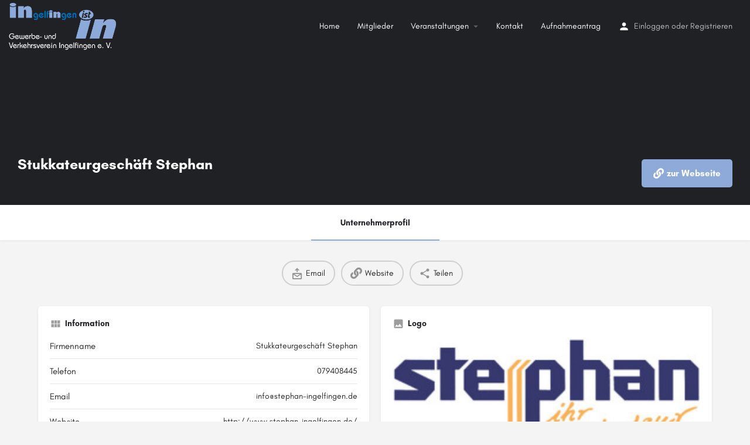

--- FILE ---
content_type: text/html; charset=UTF-8
request_url: https://gewerbeverein-ingelfingen.de/mitglied/stukkateurgeschaeft-stephan/
body_size: 12502
content:
<!DOCTYPE html>
<html lang="de">
<head>
	<meta charset="UTF-8" />
	<meta name="viewport" content="width=device-width, initial-scale=1.0" />
	<link rel="pingback" href="https://gewerbeverein-ingelfingen.de/xmlrpc.php">

	<title>Stukkateurgeschäft Stephan &#8211; Gewerbe- und Verkehrsverein Ingelfingen e.V.</title>
<link rel="preload" as="font" href="https://gewerbeverein-ingelfingen.de/wp-content/themes/bek-bussiness/assets/fonts/GlacialIndifference/Regular.otf" crossorigin><link rel="preload" as="font" href="https://gewerbeverein-ingelfingen.de/wp-content/themes/bek-bussiness/assets/fonts/GlacialIndifference/Bold.otf" crossorigin><link rel="preload" as="font" href="https://gewerbeverein-ingelfingen.de/wp-content/themes/bek-bussiness/assets/fonts/GlacialIndifference/Italic.otf" crossorigin><meta name='robots' content='max-image-preview:large' />
<link rel='dns-prefetch' href='//api.tiles.mapbox.com' />
<link rel='dns-prefetch' href='//cdnjs.cloudflare.com' />
<link rel='dns-prefetch' href='//fonts.googleapis.com' />
<meta property="og:title" content="Stukkateurgeschäft Stephan" />
<meta property="og:url" content="https://gewerbeverein-ingelfingen.de/mitglied/stukkateurgeschaeft-stephan/" />
<meta property="og:site_name" content="Gewerbe- und Verkehrsverein Ingelfingen e.V." />
<meta property="og:type" content="profile" />
<meta property="og:description" content="" />

<link rel='preload stylesheet' as='style' onload="this.onload=null;this.rel='stylesheet'" id='wp-block-library-css' href='https://gewerbeverein-ingelfingen.de/wp-includes/css/dist/block-library/style.min.css?ver=6.2.8' type='text/css' media='all' />
<link rel='stylesheet' id='classic-theme-styles-css' href='https://gewerbeverein-ingelfingen.de/wp-includes/css/classic-themes.min.css?ver=6.2.8' type='text/css' media='all' />
<style id='global-styles-inline-css' type='text/css'>
body{--wp--preset--color--black: #000000;--wp--preset--color--cyan-bluish-gray: #abb8c3;--wp--preset--color--white: #ffffff;--wp--preset--color--pale-pink: #f78da7;--wp--preset--color--vivid-red: #cf2e2e;--wp--preset--color--luminous-vivid-orange: #ff6900;--wp--preset--color--luminous-vivid-amber: #fcb900;--wp--preset--color--light-green-cyan: #7bdcb5;--wp--preset--color--vivid-green-cyan: #00d084;--wp--preset--color--pale-cyan-blue: #8ed1fc;--wp--preset--color--vivid-cyan-blue: #0693e3;--wp--preset--color--vivid-purple: #9b51e0;--wp--preset--gradient--vivid-cyan-blue-to-vivid-purple: linear-gradient(135deg,rgba(6,147,227,1) 0%,rgb(155,81,224) 100%);--wp--preset--gradient--light-green-cyan-to-vivid-green-cyan: linear-gradient(135deg,rgb(122,220,180) 0%,rgb(0,208,130) 100%);--wp--preset--gradient--luminous-vivid-amber-to-luminous-vivid-orange: linear-gradient(135deg,rgba(252,185,0,1) 0%,rgba(255,105,0,1) 100%);--wp--preset--gradient--luminous-vivid-orange-to-vivid-red: linear-gradient(135deg,rgba(255,105,0,1) 0%,rgb(207,46,46) 100%);--wp--preset--gradient--very-light-gray-to-cyan-bluish-gray: linear-gradient(135deg,rgb(238,238,238) 0%,rgb(169,184,195) 100%);--wp--preset--gradient--cool-to-warm-spectrum: linear-gradient(135deg,rgb(74,234,220) 0%,rgb(151,120,209) 20%,rgb(207,42,186) 40%,rgb(238,44,130) 60%,rgb(251,105,98) 80%,rgb(254,248,76) 100%);--wp--preset--gradient--blush-light-purple: linear-gradient(135deg,rgb(255,206,236) 0%,rgb(152,150,240) 100%);--wp--preset--gradient--blush-bordeaux: linear-gradient(135deg,rgb(254,205,165) 0%,rgb(254,45,45) 50%,rgb(107,0,62) 100%);--wp--preset--gradient--luminous-dusk: linear-gradient(135deg,rgb(255,203,112) 0%,rgb(199,81,192) 50%,rgb(65,88,208) 100%);--wp--preset--gradient--pale-ocean: linear-gradient(135deg,rgb(255,245,203) 0%,rgb(182,227,212) 50%,rgb(51,167,181) 100%);--wp--preset--gradient--electric-grass: linear-gradient(135deg,rgb(202,248,128) 0%,rgb(113,206,126) 100%);--wp--preset--gradient--midnight: linear-gradient(135deg,rgb(2,3,129) 0%,rgb(40,116,252) 100%);--wp--preset--duotone--dark-grayscale: url('#wp-duotone-dark-grayscale');--wp--preset--duotone--grayscale: url('#wp-duotone-grayscale');--wp--preset--duotone--purple-yellow: url('#wp-duotone-purple-yellow');--wp--preset--duotone--blue-red: url('#wp-duotone-blue-red');--wp--preset--duotone--midnight: url('#wp-duotone-midnight');--wp--preset--duotone--magenta-yellow: url('#wp-duotone-magenta-yellow');--wp--preset--duotone--purple-green: url('#wp-duotone-purple-green');--wp--preset--duotone--blue-orange: url('#wp-duotone-blue-orange');--wp--preset--font-size--small: 13px;--wp--preset--font-size--medium: 20px;--wp--preset--font-size--large: 36px;--wp--preset--font-size--x-large: 42px;--wp--preset--spacing--20: 0.44rem;--wp--preset--spacing--30: 0.67rem;--wp--preset--spacing--40: 1rem;--wp--preset--spacing--50: 1.5rem;--wp--preset--spacing--60: 2.25rem;--wp--preset--spacing--70: 3.38rem;--wp--preset--spacing--80: 5.06rem;--wp--preset--shadow--natural: 6px 6px 9px rgba(0, 0, 0, 0.2);--wp--preset--shadow--deep: 12px 12px 50px rgba(0, 0, 0, 0.4);--wp--preset--shadow--sharp: 6px 6px 0px rgba(0, 0, 0, 0.2);--wp--preset--shadow--outlined: 6px 6px 0px -3px rgba(255, 255, 255, 1), 6px 6px rgba(0, 0, 0, 1);--wp--preset--shadow--crisp: 6px 6px 0px rgba(0, 0, 0, 1);}:where(.is-layout-flex){gap: 0.5em;}body .is-layout-flow > .alignleft{float: left;margin-inline-start: 0;margin-inline-end: 2em;}body .is-layout-flow > .alignright{float: right;margin-inline-start: 2em;margin-inline-end: 0;}body .is-layout-flow > .aligncenter{margin-left: auto !important;margin-right: auto !important;}body .is-layout-constrained > .alignleft{float: left;margin-inline-start: 0;margin-inline-end: 2em;}body .is-layout-constrained > .alignright{float: right;margin-inline-start: 2em;margin-inline-end: 0;}body .is-layout-constrained > .aligncenter{margin-left: auto !important;margin-right: auto !important;}body .is-layout-constrained > :where(:not(.alignleft):not(.alignright):not(.alignfull)){max-width: var(--wp--style--global--content-size);margin-left: auto !important;margin-right: auto !important;}body .is-layout-constrained > .alignwide{max-width: var(--wp--style--global--wide-size);}body .is-layout-flex{display: flex;}body .is-layout-flex{flex-wrap: wrap;align-items: center;}body .is-layout-flex > *{margin: 0;}:where(.wp-block-columns.is-layout-flex){gap: 2em;}.has-black-color{color: var(--wp--preset--color--black) !important;}.has-cyan-bluish-gray-color{color: var(--wp--preset--color--cyan-bluish-gray) !important;}.has-white-color{color: var(--wp--preset--color--white) !important;}.has-pale-pink-color{color: var(--wp--preset--color--pale-pink) !important;}.has-vivid-red-color{color: var(--wp--preset--color--vivid-red) !important;}.has-luminous-vivid-orange-color{color: var(--wp--preset--color--luminous-vivid-orange) !important;}.has-luminous-vivid-amber-color{color: var(--wp--preset--color--luminous-vivid-amber) !important;}.has-light-green-cyan-color{color: var(--wp--preset--color--light-green-cyan) !important;}.has-vivid-green-cyan-color{color: var(--wp--preset--color--vivid-green-cyan) !important;}.has-pale-cyan-blue-color{color: var(--wp--preset--color--pale-cyan-blue) !important;}.has-vivid-cyan-blue-color{color: var(--wp--preset--color--vivid-cyan-blue) !important;}.has-vivid-purple-color{color: var(--wp--preset--color--vivid-purple) !important;}.has-black-background-color{background-color: var(--wp--preset--color--black) !important;}.has-cyan-bluish-gray-background-color{background-color: var(--wp--preset--color--cyan-bluish-gray) !important;}.has-white-background-color{background-color: var(--wp--preset--color--white) !important;}.has-pale-pink-background-color{background-color: var(--wp--preset--color--pale-pink) !important;}.has-vivid-red-background-color{background-color: var(--wp--preset--color--vivid-red) !important;}.has-luminous-vivid-orange-background-color{background-color: var(--wp--preset--color--luminous-vivid-orange) !important;}.has-luminous-vivid-amber-background-color{background-color: var(--wp--preset--color--luminous-vivid-amber) !important;}.has-light-green-cyan-background-color{background-color: var(--wp--preset--color--light-green-cyan) !important;}.has-vivid-green-cyan-background-color{background-color: var(--wp--preset--color--vivid-green-cyan) !important;}.has-pale-cyan-blue-background-color{background-color: var(--wp--preset--color--pale-cyan-blue) !important;}.has-vivid-cyan-blue-background-color{background-color: var(--wp--preset--color--vivid-cyan-blue) !important;}.has-vivid-purple-background-color{background-color: var(--wp--preset--color--vivid-purple) !important;}.has-black-border-color{border-color: var(--wp--preset--color--black) !important;}.has-cyan-bluish-gray-border-color{border-color: var(--wp--preset--color--cyan-bluish-gray) !important;}.has-white-border-color{border-color: var(--wp--preset--color--white) !important;}.has-pale-pink-border-color{border-color: var(--wp--preset--color--pale-pink) !important;}.has-vivid-red-border-color{border-color: var(--wp--preset--color--vivid-red) !important;}.has-luminous-vivid-orange-border-color{border-color: var(--wp--preset--color--luminous-vivid-orange) !important;}.has-luminous-vivid-amber-border-color{border-color: var(--wp--preset--color--luminous-vivid-amber) !important;}.has-light-green-cyan-border-color{border-color: var(--wp--preset--color--light-green-cyan) !important;}.has-vivid-green-cyan-border-color{border-color: var(--wp--preset--color--vivid-green-cyan) !important;}.has-pale-cyan-blue-border-color{border-color: var(--wp--preset--color--pale-cyan-blue) !important;}.has-vivid-cyan-blue-border-color{border-color: var(--wp--preset--color--vivid-cyan-blue) !important;}.has-vivid-purple-border-color{border-color: var(--wp--preset--color--vivid-purple) !important;}.has-vivid-cyan-blue-to-vivid-purple-gradient-background{background: var(--wp--preset--gradient--vivid-cyan-blue-to-vivid-purple) !important;}.has-light-green-cyan-to-vivid-green-cyan-gradient-background{background: var(--wp--preset--gradient--light-green-cyan-to-vivid-green-cyan) !important;}.has-luminous-vivid-amber-to-luminous-vivid-orange-gradient-background{background: var(--wp--preset--gradient--luminous-vivid-amber-to-luminous-vivid-orange) !important;}.has-luminous-vivid-orange-to-vivid-red-gradient-background{background: var(--wp--preset--gradient--luminous-vivid-orange-to-vivid-red) !important;}.has-very-light-gray-to-cyan-bluish-gray-gradient-background{background: var(--wp--preset--gradient--very-light-gray-to-cyan-bluish-gray) !important;}.has-cool-to-warm-spectrum-gradient-background{background: var(--wp--preset--gradient--cool-to-warm-spectrum) !important;}.has-blush-light-purple-gradient-background{background: var(--wp--preset--gradient--blush-light-purple) !important;}.has-blush-bordeaux-gradient-background{background: var(--wp--preset--gradient--blush-bordeaux) !important;}.has-luminous-dusk-gradient-background{background: var(--wp--preset--gradient--luminous-dusk) !important;}.has-pale-ocean-gradient-background{background: var(--wp--preset--gradient--pale-ocean) !important;}.has-electric-grass-gradient-background{background: var(--wp--preset--gradient--electric-grass) !important;}.has-midnight-gradient-background{background: var(--wp--preset--gradient--midnight) !important;}.has-small-font-size{font-size: var(--wp--preset--font-size--small) !important;}.has-medium-font-size{font-size: var(--wp--preset--font-size--medium) !important;}.has-large-font-size{font-size: var(--wp--preset--font-size--large) !important;}.has-x-large-font-size{font-size: var(--wp--preset--font-size--x-large) !important;}
.wp-block-navigation a:where(:not(.wp-element-button)){color: inherit;}
:where(.wp-block-columns.is-layout-flex){gap: 2em;}
.wp-block-pullquote{font-size: 1.5em;line-height: 1.6;}
</style>
<link rel='stylesheet' id='contact-form-7-css' href='https://gewerbeverein-ingelfingen.de/wp-content/plugins/contact-form-7/includes/css/styles.css?ver=5.8.7' type='text/css' media='all' />
<link rel='stylesheet' id='woocommerce-layout-css' href='https://gewerbeverein-ingelfingen.de/wp-content/plugins/woocommerce/assets/css/woocommerce-layout.css?ver=8.2.4' type='text/css' media='all' />
<link rel='stylesheet' id='woocommerce-smallscreen-css' href='https://gewerbeverein-ingelfingen.de/wp-content/plugins/woocommerce/assets/css/woocommerce-smallscreen.css?ver=8.2.4' type='text/css' media='only screen and (max-width: 768px)' />
<link rel='stylesheet' id='woocommerce-general-css' href='https://gewerbeverein-ingelfingen.de/wp-content/plugins/woocommerce/assets/css/woocommerce.css?ver=8.2.4' type='text/css' media='all' />
<style id='woocommerce-inline-inline-css' type='text/css'>
.woocommerce form .form-row .required { visibility: visible; }
</style>
<link rel='stylesheet' id='elementor-icons-css' href='https://gewerbeverein-ingelfingen.de/wp-content/plugins/elementor/assets/lib/eicons/css/elementor-icons.min.css?ver=5.30.0' type='text/css' media='all' />
<link rel='stylesheet' id='elementor-frontend-css' href='https://gewerbeverein-ingelfingen.de/wp-content/plugins/elementor/assets/css/frontend.min.css?ver=3.23.4' type='text/css' media='all' />
<link rel='stylesheet' id='swiper-css' href='https://gewerbeverein-ingelfingen.de/wp-content/plugins/elementor/assets/lib/swiper/v8/css/swiper.min.css?ver=8.4.5' type='text/css' media='all' />
<link rel='stylesheet' id='elementor-post-8652-css' href='https://gewerbeverein-ingelfingen.de/wp-content/uploads/elementor/css/post-8652.css?ver=1702098737' type='text/css' media='all' />
<link rel='stylesheet' id='font-awesome-5-all-css' href='https://gewerbeverein-ingelfingen.de/wp-content/plugins/elementor/assets/lib/font-awesome/css/all.min.css?ver=3.23.4' type='text/css' media='all' />
<link rel='stylesheet' id='font-awesome-4-shim-css' href='https://gewerbeverein-ingelfingen.de/wp-content/plugins/elementor/assets/lib/font-awesome/css/v4-shims.min.css?ver=3.23.4' type='text/css' media='all' />
<link rel='stylesheet' id='elementor-global-css' href='https://gewerbeverein-ingelfingen.de/wp-content/uploads/elementor/css/global.css?ver=1702098742' type='text/css' media='all' />
<link rel='preload stylesheet' as='style' onload="this.onload=null;this.rel='stylesheet'" id='mapbox-gl-css' href='https://api.tiles.mapbox.com/mapbox-gl-js/v1.9.0/mapbox-gl.css?ver=2.10.7' type='text/css' media='all' />
<link rel='stylesheet' id='mylisting-mapbox-css' href='https://gewerbeverein-ingelfingen.de/wp-content/themes/bek-bussiness/assets/dist/maps/mapbox/mapbox.css?ver=2.10.7' type='text/css' media='all' />
<link rel='stylesheet' id='mylisting-icons-css' href='https://gewerbeverein-ingelfingen.de/wp-content/themes/bek-bussiness/assets/dist/icons.css?ver=2.10.7' type='text/css' media='all' />
<link rel='stylesheet' id='mylisting-material-icons-css' href='https://fonts.googleapis.com/icon?family=Material+Icons&#038;display=swap&#038;ver=6.2.8' type='text/css' media='all' />
<link rel='stylesheet' id='select2-css' href='https://gewerbeverein-ingelfingen.de/wp-content/plugins/woocommerce/assets/css/select2.css?ver=8.2.4' type='text/css' media='all' />
<link rel='stylesheet' id='mylisting-vendor-css' href='https://gewerbeverein-ingelfingen.de/wp-content/themes/bek-bussiness/assets/dist/vendor.css?ver=2.10.7' type='text/css' media='all' />
<link rel='stylesheet' id='mylisting-frontend-css' href='https://gewerbeverein-ingelfingen.de/wp-content/themes/bek-bussiness/assets/dist/frontend.css?ver=2.10.7' type='text/css' media='all' />
<link rel='stylesheet' id='mylisting-single-listing-css' href='https://gewerbeverein-ingelfingen.de/wp-content/themes/bek-bussiness/assets/dist/single-listing.css?ver=2.10.7' type='text/css' media='all' />
<link rel='stylesheet' id='wc-general-style-css' href='https://gewerbeverein-ingelfingen.de/wp-content/themes/bek-bussiness/assets/dist/wc-general-style.css?ver=2.10.7' type='text/css' media='all' />
<link rel='stylesheet' id='theme-styles-default-css' href='https://gewerbeverein-ingelfingen.de/wp-content/themes/bek-bussiness/style.css?ver=6.2.8' type='text/css' media='all' />
<style id='theme-styles-default-inline-css' type='text/css'>
:root{--e-global-typography-primary-font-family: GlacialIndifference;--e-global-typography-secondary-font-family: GlacialIndifference;--e-global-typography-text-font-family: GlacialIndifference;--e-global-typography-accent-font-family: GlacialIndifference;}
</style>
<link rel='stylesheet' id='mylisting-default-fonts-css' href='https://gewerbeverein-ingelfingen.de/wp-content/themes/bek-bussiness/assets/dist/default-fonts.css?ver=2.10.7' type='text/css' media='all' />
<link rel='stylesheet' id='mylisting-dynamic-styles-css' href='https://gewerbeverein-ingelfingen.de/wp-content/uploads/mylisting-dynamic-styles.css?ver=1677152100' type='text/css' media='all' />
<script type='text/javascript' src='https://gewerbeverein-ingelfingen.de/wp-includes/js/jquery/jquery.min.js?ver=3.6.4' id='jquery-core-js'></script>
<script type='text/javascript' src='https://gewerbeverein-ingelfingen.de/wp-includes/js/jquery/jquery-migrate.min.js?ver=3.4.0' id='jquery-migrate-js'></script>
<script type='text/javascript' src='https://gewerbeverein-ingelfingen.de/wp-content/plugins/elementor/assets/lib/font-awesome/js/v4-shims.min.js?ver=3.23.4' id='font-awesome-4-shim-js'></script>
<link rel="https://api.w.org/" href="https://gewerbeverein-ingelfingen.de/wp-json/" /><link rel="EditURI" type="application/rsd+xml" title="RSD" href="https://gewerbeverein-ingelfingen.de/xmlrpc.php?rsd" />
<link rel="wlwmanifest" type="application/wlwmanifest+xml" href="https://gewerbeverein-ingelfingen.de/wp-includes/wlwmanifest.xml" />
<meta name="generator" content="WordPress 6.2.8" />
<meta name="generator" content="WooCommerce 8.2.4" />
<link rel="canonical" href="https://gewerbeverein-ingelfingen.de/mitglied/stukkateurgeschaeft-stephan/" />
<link rel='shortlink' href='https://gewerbeverein-ingelfingen.de/?p=3852' />
<link rel="alternate" type="application/json+oembed" href="https://gewerbeverein-ingelfingen.de/wp-json/oembed/1.0/embed?url=https%3A%2F%2Fgewerbeverein-ingelfingen.de%2Fmitglied%2Fstukkateurgeschaeft-stephan%2F" />
<link rel="alternate" type="text/xml+oembed" href="https://gewerbeverein-ingelfingen.de/wp-json/oembed/1.0/embed?url=https%3A%2F%2Fgewerbeverein-ingelfingen.de%2Fmitglied%2Fstukkateurgeschaeft-stephan%2F&#038;format=xml" />
<script type="text/javascript">var MyListing = {"Helpers":{},"Handlers":{},"MapConfig":{"ClusterSize":35,"AccessToken":"pk.eyJ1IjoiYmVrc2VydmljZSIsImEiOiJjazl2NnB3bjAwOG82M3BydWxtazQyczdkIn0.w_HtU8Vi9uRDtZa0Qy3FqA","Language":"de","TypeRestrictions":[""],"CountryRestrictions":["DE"],"CustomSkins":{}}};</script><script type="text/javascript">var CASE27 = {"ajax_url":"https:\/\/gewerbeverein-ingelfingen.de\/wp-admin\/admin-ajax.php","login_url":"https:\/\/gewerbeverein-ingelfingen.de\/my-account\/","register_url":"https:\/\/gewerbeverein-ingelfingen.de\/my-account\/?register","mylisting_ajax_url":"\/?mylisting-ajax=1","env":"production","ajax_nonce":"cf91008c12","l10n":{"selectOption":"Select an option","errorLoading":"The results could not be loaded.","removeAllItems":"Remove all items","loadingMore":"Loading more results\u2026","noResults":"No results found","searching":"Searching\u2026","datepicker":{"format":"DD MMMM, YY","timeFormat":"h:mm A","dateTimeFormat":"DD MMMM, YY, h:mm A","timePicker24Hour":false,"firstDay":1,"applyLabel":"Apply","cancelLabel":"Cancel","customRangeLabel":"Custom Range","daysOfWeek":["Su","Mo","Tu","We","Th","Fr","Sa"],"monthNames":["January","February","March","April","May","June","July","August","September","October","November","December"]},"irreversible_action":"This is an irreversible action. Proceed anyway?","delete_listing_confirm":"Are you sure you want to delete this listing?","copied_to_clipboard":"Copied!","nearby_listings_location_required":"Enter a location to find nearby listings.","nearby_listings_retrieving_location":"Retrieving location...","nearby_listings_searching":"Searching for nearby listings...","geolocation_failed":"You must enable location to use this feature.","something_went_wrong":"Something went wrong.","all_in_category":"All in \"%s\"","invalid_file_type":"Invalid file type. Accepted types:","file_limit_exceeded":"You have exceeded the file upload limit (%d).","file_size_limit":"This attachement (%s) exceeds upload size limit (%d)."},"woocommerce":[],"map_provider":"mapbox","google_btn_local":"de_DE","caption1":"","caption2":"","js_field_html_img":"<div class=\"uploaded-file uploaded-image review-gallery-image job-manager-uploaded-file\">\t<span class=\"uploaded-file-preview\">\t\t\t\t\t<span class=\"job-manager-uploaded-file-preview\">\t\t\t\t<img alt=\"Uploaded file\" src=\"\">\t\t\t<\/span>\t\t\t\t<a href=\"#\" class=\"remove-uploaded-file review-gallery-image-remove job-manager-remove-uploaded-file\"><i class=\"mi delete\"><\/i><\/a>\t<\/span>\t<input type=\"hidden\" class=\"input-text\" name=\"\" value=\"b64:\"><\/div>","js_field_html":"<div class=\"uploaded-file  review-gallery-image job-manager-uploaded-file\">\t<span class=\"uploaded-file-preview\">\t\t\t\t\t<span class=\"job-manager-uploaded-file-name\">\t\t\t\t<i class=\"mi insert_drive_file uploaded-file-icon\"><\/i>\t\t\t\t<code><\/code>\t\t\t<\/span>\t\t\t\t<a href=\"#\" class=\"remove-uploaded-file review-gallery-image-remove job-manager-remove-uploaded-file\"><i class=\"mi delete\"><\/i><\/a>\t<\/span>\t<input type=\"hidden\" class=\"input-text\" name=\"\" value=\"b64:\"><\/div>"};</script>	<noscript><style>.woocommerce-product-gallery{ opacity: 1 !important; }</style></noscript>
	<meta name="generator" content="Elementor 3.23.4; features: additional_custom_breakpoints, e_lazyload; settings: css_print_method-external, google_font-enabled, font_display-auto">
<style type="text/css">.recentcomments a{display:inline !important;padding:0 !important;margin:0 !important;}</style>			<style>
				.e-con.e-parent:nth-of-type(n+4):not(.e-lazyloaded):not(.e-no-lazyload),
				.e-con.e-parent:nth-of-type(n+4):not(.e-lazyloaded):not(.e-no-lazyload) * {
					background-image: none !important;
				}
				@media screen and (max-height: 1024px) {
					.e-con.e-parent:nth-of-type(n+3):not(.e-lazyloaded):not(.e-no-lazyload),
					.e-con.e-parent:nth-of-type(n+3):not(.e-lazyloaded):not(.e-no-lazyload) * {
						background-image: none !important;
					}
				}
				@media screen and (max-height: 640px) {
					.e-con.e-parent:nth-of-type(n+2):not(.e-lazyloaded):not(.e-no-lazyload),
					.e-con.e-parent:nth-of-type(n+2):not(.e-lazyloaded):not(.e-no-lazyload) * {
						background-image: none !important;
					}
				}
			</style>
			<link rel="icon" href="https://gewerbeverein-ingelfingen.de/wp-content/uploads/2020/05/cropped-Logo-Gewerbeverein-200-32x32.png" sizes="32x32" />
<link rel="icon" href="https://gewerbeverein-ingelfingen.de/wp-content/uploads/2020/05/cropped-Logo-Gewerbeverein-200-192x192.png" sizes="192x192" />
<link rel="apple-touch-icon" href="https://gewerbeverein-ingelfingen.de/wp-content/uploads/2020/05/cropped-Logo-Gewerbeverein-200-180x180.png" />
<meta name="msapplication-TileImage" content="https://gewerbeverein-ingelfingen.de/wp-content/uploads/2020/05/cropped-Logo-Gewerbeverein-200-270x270.png" />
		<style type="text/css" id="wp-custom-css">
			
    .lf-item {
    height: 500px !important;
}
		</style>
		<style type="text/css" id="mylisting-typography">.i-nav > ul > li{font-size:20px;}.sub-menu.i-dropdown li a, .sub-menu.i-dropdown li a, .mobile-user-menu > ul > li > a,
                .i-dropdown li a{font-size:15px;}.user-area .user-profile-name, .header .user-area > a, .user-profile-dropdown .user-profile-name{font-size:15px;}.wp-editor-content p, .wp-editor-content ul li,
                .wp-editor-content ol li, .plain-text-content .pf-body p{font-size:15px;}.profile-name h1{font-size:25px;}.lmb-calltoaction > a{font-size:15px;}.table-block .extra-details .item-attr, .extra-details .item-property p{font-size:15px;}.lf-item.lf-item-list-view .lf-item-info > h4{font-size:20px;}</style></head>
<body class="job_listing-template-default single single-job_listing postid-3852 theme-bek-bussiness woocommerce-no-js my-listing single-listing type-mitglied-werden cover-style-gallery elementor-default elementor-kit-8652">

<div id="c27-site-wrapper"><div class="loader-bg main-loader site-logo-loader" style="background-color: #202125;">
	<img alt="Site logo" src="https://gewerbeverein-ingelfingen.de/wp-content/uploads/2020/05/logo-2.png">
</div>
<link rel='stylesheet' id='mylisting-header-css' href='https://gewerbeverein-ingelfingen.de/wp-content/themes/bek-bussiness/assets/dist/header.css?ver=2.10.7' type='text/css' media='all' />

<header class="c27-main-header header header-style-default header-width-full-width header-dark-skin header-scroll-light-skin header-scroll-hide header-fixed header-menu-right">
	<div class="header-skin"></div>
	<div class="header-container">
		<div class="header-top container-fluid">
			<div class="header-left">
			<div class="mobile-menu">
				<a aria-label="Mobile menu icon" href="#main-menu">
					<div class="mobile-menu-lines"><i class="mi menu"></i></div>
				</a>
			</div>
			<div class="logo">
															<a aria-label="Site logo" href="https://gewerbeverein-ingelfingen.de/" class="scroll-logo">
							<img src="https://gewerbeverein-ingelfingen.de/wp-content/uploads/2020/05/GWB-logo-white-1-300x131.png"
								alt="">
						</a>
					
					<a aria-label="Site logo" href="https://gewerbeverein-ingelfingen.de/" class="static-logo">
						<img src="https://gewerbeverein-ingelfingen.de/wp-content/uploads/2020/05/logo-2.png"
							alt="">
					</a>
							</div>
						</div>
			<div class="header-center">
			<div class="i-nav">
				<div class="mobile-nav-head">
					<div class="mnh-close-icon">
						<a aria-label="Close mobile menu" href="#close-main-menu">
							<i class="mi close"></i>
						</a>
					</div>

									</div>

				
					<ul id="menu-main-menu" class="main-menu main-nav"><li id="menu-item-63" class="menu-item menu-item-type-post_type menu-item-object-page menu-item-home menu-item-63"><a href="https://gewerbeverein-ingelfingen.de/"><i class="icon-places-home-3"></i> Home</a></li>
<li id="menu-item-2775" class="menu-item menu-item-type-post_type menu-item-object-page menu-item-2775"><a href="https://gewerbeverein-ingelfingen.de/mitglieder/">Mitglieder</a></li>
<li id="menu-item-8743" class="menu-item menu-item-type-post_type menu-item-object-page menu-item-has-children menu-item-8743"><a href="https://gewerbeverein-ingelfingen.de/veranstaltungen/">Veranstaltungen</a>
<div class="submenu-toggle"><i class="material-icons arrow_drop_down"></i></div><ul class="sub-menu i-dropdown">
	<li id="menu-item-8746" class="menu-item menu-item-type-post_type menu-item-object-page menu-item-8746"><a href="https://gewerbeverein-ingelfingen.de/start-in-den-fruehling/">Start in den Frühling</a></li>
	<li id="menu-item-8745" class="menu-item menu-item-type-post_type menu-item-object-page menu-item-8745"><a href="https://gewerbeverein-ingelfingen.de/ingelfinger-herbst/">Ingelfinger Herbst</a></li>
	<li id="menu-item-8747" class="menu-item menu-item-type-post_type menu-item-object-page menu-item-8747"><a href="https://gewerbeverein-ingelfingen.de/weihnachtsgewinnspiel/">Weihnachtsgewinnspiel</a></li>
	<li id="menu-item-8744" class="menu-item menu-item-type-post_type menu-item-object-page menu-item-8744"><a href="https://gewerbeverein-ingelfingen.de/besinnlicher-advent/">Besinnlicher Advent</a></li>
</ul>
</li>
<li id="menu-item-3789" class="menu-item menu-item-type-post_type menu-item-object-page menu-item-3789"><a href="https://gewerbeverein-ingelfingen.de/kontakt/">Kontakt</a></li>
<li id="menu-item-8755" class="menu-item menu-item-type-custom menu-item-object-custom menu-item-8755"><a target="_blank" rel="noopener" href="https://gewerbeverein-ingelfingen.de/wp-content/uploads/2023/02/Aufnahmeantrag-GV-Ingelfingen.pdf">Aufnahmeantrag</a></li>
</ul>
					<div class="mobile-nav-button">
											</div>
				</div>
				<div class="i-nav-overlay"></div>
				</div>
			<div class="header-right">
									<div class="user-area signin-area">
						<i class="mi person user-area-icon"></i>
						<a href="https://gewerbeverein-ingelfingen.de/my-account/">
							Einloggen						</a>
													<span>oder</span>
							<a href="https://gewerbeverein-ingelfingen.de/my-account/?register">
								Registrieren							</a>
											</div>
					<div class="mob-sign-in">
						<a aria-label="Mobile sign in button" href="https://gewerbeverein-ingelfingen.de/my-account/"><i class="mi person"></i></a>
					</div>

									
				
							</div>
		</div>
	</div>
</header>


<link rel='stylesheet' id='mylisting-blog-feed-widget-css' href='https://gewerbeverein-ingelfingen.de/wp-content/themes/bek-bussiness/assets/dist/blog-feed-widget.css?ver=2.10.7' type='text/css' media='all' />

<script type="text/javascript">document.body.dataset.activeTab = window.location.hash.substr(1);</script>
<div class="single-job-listing listing-no-logo" id="c27-single-listing">
    <input type="hidden" id="case27-post-id" value="3852">
    <input type="hidden" id="case27-author-id" value="1">
    <!-- <section> opening tag is omitted -->
        
<section class="featured-section profile-cover profile-cover-no-img">
    <div class="overlay"
         style="background-color: #242429;
                opacity: 0.4;"
        >
    </div>
<!-- Omit the closing </section> tag -->
        <div class="main-info-desktop">
            <div class="container listing-main-info">
                <div class="col-md-6">
                    <div class="profile-name no-tagline no-rating">
                        
                        <h1 class="case27-primary-text">
                            Stukkateurgeschäft Stephan                                                                                </h1>
                        <div class="pa-below-title">
                            
                                                    </div>
                    </div>
                </div>

                <div class="col-md-6">
    <div class="listing-main-buttons detail-count-1">
        <ul>
            
                                                
<li id="cta-d63a9b" class="lmb-calltoaction">
    <a href="http://www.stephan-ingelfingen.de/" target="_blank" rel="nofollow">
    	<i class="fa fa-link"></i>    	<span>zur Webseite</span>
    </a>
</li>                                    </ul>
    </div>
</div>            </div>
        </div>
    </section>
    <div class="main-info-mobile">
            </div>
    <div class="profile-header">
        <div class="container">
            <div class="row">
                <div class="col-md-12">
                    <div class="profile-menu">
                        <ul class="cts-carousel">
                            <li>
                                    <a href="#" id="listing_tab_unternehmerprofil_toggle" data-section-id="unternehmerprofil" class="listing-tab-toggle toggle-tab-type-main" data-options="{}">
                                        Unternehmerprofil
                                        
                                        
                                                                            </a>
                                </li>                            <li class="cts-prev">prev</li>
                            <li class="cts-next">next</li>
                        </ul>
                    </div>
                </div>
            </div>
        </div>
    </div>

    
<div class="container qla-container">
	<div class="quick-listing-actions">
		<ul class="cts-carousel">
																												
<li id="qa-f21f1c" class="">
    <a href="mailto:info@stephan-ingelfingen.de" rel="nofollow">
    	<i class="icon-email-outbox"></i>    	<span>Email</span>
    </a>
</li>																																
<li id="qa-6c92c1" class="">
    <a href="http://www.stephan-ingelfingen.de/" target="_blank" rel="nofollow">
    	<i class="fa fa-link"></i>    	<span>Website</span>
    </a>
</li>																
<li id="qa-7bbc42" class="">
    <a href="#" id="qa-7bbc42-dd" data-toggle="modal" data-target="#social-share-modal">
        <i class="mi share"></i>        <span>Teilen</span>
    </a>
</li>

							
            <li class="cts-prev">prev</li>
            <li class="cts-next">next</li>
		</ul>
	</div>
</div>
    
    <div class="tab-content listing-tabs">
                    <section class="profile-body listing-tab tab-type-main tab-layout-masonry pre-init" id="listing_tab_unternehmerprofil">

                
                    <div class="container tab-template-masonry">
                        <div class="row listing-tab-grid">

                            
                            
<div class="col-md-6 col-sm-12 col-xs-12 grid-item block-type-table" id="block_WsBVXzj">
    <div class="element table-block">
        <div class="pf-head">
			<div class="title-style-1">
				<i class="mi view_module"></i>
				<h5>Information</h5>
			</div>
        </div>
        <div class="pf-body">
            <ul class="extra-details">

                                    <li>
                        <div class="item-attr">Firmenname</div>
                        <div class="item-property">Stukkateurgeschäft Stephan</div>
                    </li>
                                    <li>
                        <div class="item-attr">Telefon</div>
                        <div class="item-property">079408445</div>
                    </li>
                                    <li>
                        <div class="item-attr">Email</div>
                        <div class="item-property"><a href="mailto:info@stephan-ingelfingen.de">info@stephan-ingelfingen.de</a></div>
                    </li>
                                    <li>
                        <div class="item-attr">Website</div>
                        <div class="item-property"><a href="http://www.stephan-ingelfingen.de/">http://www.stephan-ingelfingen.de/</a></div>
                    </li>
                
            </ul>
        </div>
    </div>
</div>

<div class="col-md-6 col-sm-12 col-xs-12 grid-item block-type-gallery block-field-firmen-logo" id="block_oWmkC6S">
	<div class="element slider-padding gallery-block">
		<div class="pf-head">
			<div class="title-style-1">
				<i class="mi insert_photo"></i>
				<h5>Logo</h5>
			</div>
		</div>

		<div class="pf-body">
			<div class="gallerySlider car-slider">
				<div class="owl-carousel galleryPreview photoswipe-gallery">
											<a aria-label="Listing gallery thumb" class="item photoswipe-item" href="https://gewerbeverein-ingelfingen.de/wp-content/uploads/2020/05/Stephan-Logo-300x130.jpg">
							<img src="https://gewerbeverein-ingelfingen.de/wp-content/uploads/2020/05/Stephan-Logo-300x130.jpg" alt="" description="" caption="" title="Stephan-Logo-300&#215;130" >						</a>
									</div>

				
							</div>
		</div>
	</div>
</div>
                            
                        </div>
                    </div>
                
                
                
                
                
            </section>
            </div>

    <style type="text/css"> body[data-active-tab="unternehmerprofil"] .listing-tab { display: none; }  body[data-active-tab="unternehmerprofil"] #listing_tab_unternehmerprofil { display: block; } </style>

    
</div>
</div><link rel='stylesheet' id='mylisting-footer-css' href='https://gewerbeverein-ingelfingen.de/wp-content/themes/bek-bussiness/assets/dist/footer.css?ver=2.10.7' type='text/css' media='all' />

<footer class="footer footer-mini">
	<div class="container">
		
		<div class="row">
			<div class="col-md-12">
				<div class="footer-bottom">
					<div class="row">
													<div class="col-md-12 col-sm-12 col-xs-12 social-links">
								<ul id="menu-footmenu" class="main-menu social-nav"><li id="menu-item-3770" class="menu-item menu-item-type-post_type menu-item-object-page menu-item-3770"><a href="https://gewerbeverein-ingelfingen.de/verein/">Verein</a></li>
<li id="menu-item-3769" class="menu-item menu-item-type-post_type menu-item-object-page menu-item-3769"><a href="https://gewerbeverein-ingelfingen.de/satzung/">Satzung</a></li>
<li id="menu-item-3768" class="menu-item menu-item-type-post_type menu-item-object-page menu-item-3768"><a href="https://gewerbeverein-ingelfingen.de/impressum/">Impressum</a></li>
<li id="menu-item-3766" class="menu-item menu-item-type-post_type menu-item-object-page menu-item-privacy-policy menu-item-3766"><a rel="privacy-policy" href="https://gewerbeverein-ingelfingen.de/datenschutzerklarung/">Datenschutzerklärung</a></li>
<li id="menu-item-3767" class="menu-item menu-item-type-post_type menu-item-object-page menu-item-3767"><a href="https://gewerbeverein-ingelfingen.de/haftungsausschluss-disclaimer/">Haftungsausschluss (Disclaimer)</a></li>
</ul>							</div>
												<div class="col-md-12 col-sm-12 col-xs-12 copyright">
							<p>© <script type="text/javascript">   document.write(new Date().getFullYear()); </script> Gewerbeverein Ingelfingen</p>
						</div>
					</div>
				</div>
			</div>
		</div>
	</div>
</footer>
<!-- Quick view modal -->
<link rel='stylesheet' id='mylisting-quick-view-modal-css' href='https://gewerbeverein-ingelfingen.de/wp-content/themes/bek-bussiness/assets/dist/quick-view-modal.css?ver=2.10.7' type='text/css' media='all' />
<div id="quick-view" class="modal modal-27 quick-view-modal c27-quick-view-modal" role="dialog">
	<div class="container">
		<div class="modal-dialog">
			<div class="modal-content"></div>
		</div>
	</div>
	<div class="loader-bg">
		
<div class="paper-spinner center-vh" style="width: 28px; height: 28px;">
	<div class="spinner-container active">
		<div class="spinner-layer layer-1" style="border-color: #ddd;">
			<div class="circle-clipper left">
				<div class="circle" style="border-width: 3px;"></div>
			</div><div class="gap-patch">
				<div class="circle" style="border-width: 3px;"></div>
			</div><div class="circle-clipper right">
				<div class="circle" style="border-width: 3px;"></div>
			</div>
		</div>
	</div>
</div>	</div>
</div><div id="comparison-view" class="modal modal-27" role="dialog">
	<div class="modal-dialog">
		<div class="modal-content"></div>
	</div>
	<div class="loader-bg">
		
<div class="paper-spinner center-vh" style="width: 28px; height: 28px;">
	<div class="spinner-container active">
		<div class="spinner-layer layer-1" style="border-color: #ddd;">
			<div class="circle-clipper left">
				<div class="circle" style="border-width: 3px;"></div>
			</div><div class="gap-patch">
				<div class="circle" style="border-width: 3px;"></div>
			</div><div class="circle-clipper right">
				<div class="circle" style="border-width: 3px;"></div>
			</div>
		</div>
	</div>
</div>	</div>
</div>
<!-- Modal - WC Cart Contents-->
<div id="wc-cart-modal" class="modal modal-27" role="dialog">
    <div class="modal-dialog modal-md">
	    <div class="modal-content">
	        <div class="sign-in-box">
				<div class="widget woocommerce widget_shopping_cart"><h2 class="widgettitle">Warenkorb</h2><div class="widget_shopping_cart_content"></div></div>			</div>
		</div>
	</div>
</div><!-- Root element of PhotoSwipe. Must have class pswp. -->
<div class="pswp" tabindex="-1" role="dialog" aria-hidden="true">
<!-- Background of PhotoSwipe.
It's a separate element as animating opacity is faster than rgba(). -->
<div class="pswp__bg"></div>
<!-- Slides wrapper with overflow:hidden. -->
<div class="pswp__scroll-wrap">
    <!-- Container that holds slides.
        PhotoSwipe keeps only 3 of them in the DOM to save memory.
        Don't modify these 3 pswp__item elements, data is added later on. -->
        <div class="pswp__container">
            <div class="pswp__item"></div>
            <div class="pswp__item"></div>
            <div class="pswp__item"></div>
        </div>
        <!-- Default (PhotoSwipeUI_Default) interface on top of sliding area. Can be changed. -->
        <div class="pswp__ui pswp__ui--hidden">
            <div class="pswp__top-bar">
                <!--  Controls are self-explanatory. Order can be changed. -->
                <div class="pswp__counter"></div>
                <button class="pswp__button pswp__button--close" title="Schließen (Esc)"></button>
                <button class="pswp__button pswp__button--share" title="Teilen"></button>
                <button class="pswp__button pswp__button--fs" title="Auf Vollbild umschalten"></button>
                <button class="pswp__button pswp__button--zoom" title="Hinein-/Herauszoomen"></button>
                <!-- Preloader demo http://codepen.io/dimsemenov/pen/yyBWoR -->
                <!-- element will get class pswp__preloader--active when preloader is running -->
                <div class="pswp__preloader">
                    <div class="pswp__preloader__icn">
                        <div class="pswp__preloader__cut">
                            <div class="pswp__preloader__donut"></div>
                        </div>
                    </div>
                </div>
            </div>
            <div class="pswp__share-modal pswp__share-modal--hidden pswp__single-tap">
                <div class="pswp__share-tooltip"></div>
            </div>
            <button class="pswp__button pswp__button--arrow--left" title="Vorher (Pfeil links)">
            </button>
            <button class="pswp__button pswp__button--arrow--right" title="Nächster (Pfeil rechts)">
            </button>
            <div class="pswp__caption">
                <div class="pswp__caption__center"></div>
            </div>
        </div>
    </div>
</div><script id="mylisting-dialog-template" type="text/template">
	<div class="mylisting-dialog-wrapper">
		<div class="mylisting-dialog">
			<div class="mylisting-dialog--message"></div><!--
			 --><div class="mylisting-dialog--actions">
				<div class="mylisting-dialog--dismiss mylisting-dialog--action">Dismiss</div>
				<div class="mylisting-dialog--loading mylisting-dialog--action hide">
					
<div class="paper-spinner " style="width: 24px; height: 24px;">
	<div class="spinner-container active">
		<div class="spinner-layer layer-1" style="border-color: #777;">
			<div class="circle-clipper left">
				<div class="circle" style="border-width: 2.5px;"></div>
			</div><div class="gap-patch">
				<div class="circle" style="border-width: 2.5px;"></div>
			</div><div class="circle-clipper right">
				<div class="circle" style="border-width: 2.5px;"></div>
			</div>
		</div>
	</div>
</div>				</div>
			</div>
		</div>
	</div>
</script>        <a href="#" class="back-to-top">
            <i class="mi keyboard_arrow_up"></i>
        </a>
    <style type="text/css">.c27-main-header .logo img { height: 80px; }@media screen and (max-width: 1200px) { .c27-main-header .logo img { height: 50px; } }@media screen and (max-width: 480px) { .c27-main-header .logo img { height: 40px; } }.c27-main-header:not(.header-scroll) .header-skin { background: rgba(0,0,0,0) }.c27-main-header:not(.header-scroll) .header-skin { border-bottom: 1px solid rgba(0,0,0,0) } .c27-main-header.header-scroll .header-skin{ background: #ffffff !important; }.c27-main-header.header-scroll .header-skin { border-bottom: 1px solid #ffffff !important; } footer.footer{ background: #ffffff }</style>    <div id="social-share-modal" class="social-share-modal modal modal-27">
        <ul class="share-options" aria-labelledby="qa-7bbc42-dd">
                            <li><a href="http://www.facebook.com/share.php?u=https%3A%2F%2Fgewerbeverein-ingelfingen.de%2Fmitglied%2Fstukkateurgeschaeft-stephan%2F&#038;title=Stukkateurgesch%C3%A4ft+Stephan" class="cts-open-popup">
			<i class="fa fa-facebook" style="background-color: #3b5998;"></i>
			Facebook		</a></li>
                            <li><a href="http://twitter.com/share?text=Stukkateurgesch%C3%A4ft+Stephan&#038;url=https%3A%2F%2Fgewerbeverein-ingelfingen.de%2Fmitglied%2Fstukkateurgeschaeft-stephan%2F" class="cts-open-popup">
			<i class="fa fa-twitter" style="background-color: #4099FF;"></i>
			Twitter		</a></li>
                            <li><a href="https://api.whatsapp.com/send?text=Stukkateurgesch%C3%A4ft+Stephan+https%3A%2F%2Fgewerbeverein-ingelfingen.de%2Fmitglied%2Fstukkateurgeschaeft-stephan%2F" class="cts-open-popup">
			<i class="fa fa-whatsapp" style="background-color: #128c7e;"></i>
			WhatsApp		</a></li>
                            <li><a href="https://telegram.me/share/url?url=https://gewerbeverein-ingelfingen.de/mitglied/stukkateurgeschaeft-stephan/&#038;text=Stukkateurgeschäft%20Stephan" class="cts-open-popup">
			<i class="fa fa-telegram" style="background-color: #0088cc;"></i>
			Telegram		</a></li>
                            <li><a href="http://www.linkedin.com/shareArticle?mini=true&#038;url=https%3A%2F%2Fgewerbeverein-ingelfingen.de%2Fmitglied%2Fstukkateurgeschaeft-stephan%2F&#038;title=Stukkateurgesch%C3%A4ft+Stephan" class="cts-open-popup">
			<i class="fa fa-linkedin" style="background-color: #0077B5;"></i>
			LinkedIn		</a></li>
                            <li><a href="http://www.tumblr.com/share?v=3&#038;u=https%3A%2F%2Fgewerbeverein-ingelfingen.de%2Fmitglied%2Fstukkateurgeschaeft-stephan%2F&#038;t=Stukkateurgesch%C3%A4ft+Stephan" class="cts-open-popup">
			<i class="fa fa-tumblr" style="background-color: #35465c;"></i>
			Tumblr		</a></li>
                            <li><a href="http://vk.com/share.php?url=https%3A%2F%2Fgewerbeverein-ingelfingen.de%2Fmitglied%2Fstukkateurgeschaeft-stephan%2F&#038;title=Stukkateurgesch%C3%A4ft+Stephan" class="cts-open-popup">
			<i class="fa fa-vk" style="background-color: #5082b9;"></i>
			VKontakte		</a></li>
                            <li><a href="mailto:?subject=%5BGewerbe-%20und%20Verkehrsverein%20Ingelfingen%20e.V.%5D%20Stukkateurgesch%C3%A4ft%20Stephan&#038;body=https%3A%2F%2Fgewerbeverein-ingelfingen.de%2Fmitglied%2Fstukkateurgeschaeft-stephan%2F" class="">
			<i class="fa fa-envelope-o" style="background-color: #e74c3c;"></i>
			Mail		</a></li>
                            <li><a class="c27-copy-link" href="https://gewerbeverein-ingelfingen.de/mitglied/stukkateurgeschaeft-stephan/" title="Copy link"><i class="fa fa-clone" style="background-color:#95a5a6;"></i><span>Copy link</span></a></li>
                    </ul>
    </div>
<script id="case27-basic-marker-template" type="text/template">
	<a aria-label="Location block map marker" href="#" class="marker-icon">
		<div class="marker-img" style="background-image: url({{marker-bg}});"></div>
	</a>
</script>
<script id="case27-traditional-marker-template" type="text/template">
	<div class="cts-marker-pin">
		<img alt="Map marker pin" src="https://gewerbeverein-ingelfingen.de/wp-content/themes/bek-bussiness/assets/images/pin.png">
	</div>
</script>
<script id="case27-user-location-marker-template" type="text/template">
	<div class="cts-geoloc-marker"></div>
</script>
<script id="case27-marker-template" type="text/template">
	<a aria-label="Explore page map marker" href="#" class="marker-icon {{listing-id}}">
		{{icon}}
		<div class="marker-img" style="background-image: url({{marker-bg}});"></div>
	</a>
</script><script type="application/ld+json">
{
    "@context": "http://www.schema.org",
    "@type": "LocalBusiness",
    "@id": "https://gewerbeverein-ingelfingen.de/mitglied/stukkateurgeschaeft-stephan/",
    "name": "Stukkateurgesch\u00e4ft Stephan",
    "legalName": "Stukkateurgesch\u00e4ft Stephan",
    "url": "https://gewerbeverein-ingelfingen.de/mitglied/stukkateurgeschaeft-stephan/",
    "email": "info@stephan-ingelfingen.de",
    "contactPoint": {
        "@type": "ContactPoint",
        "contactType": "customer support",
        "email": "info@stephan-ingelfingen.de"
    },
    "geo": {
        "@type": "GeoCoordinates"
    }
}
</script>			<script type='text/javascript'>
				const lazyloadRunObserver = () => {
					const lazyloadBackgrounds = document.querySelectorAll( `.e-con.e-parent:not(.e-lazyloaded)` );
					const lazyloadBackgroundObserver = new IntersectionObserver( ( entries ) => {
						entries.forEach( ( entry ) => {
							if ( entry.isIntersecting ) {
								let lazyloadBackground = entry.target;
								if( lazyloadBackground ) {
									lazyloadBackground.classList.add( 'e-lazyloaded' );
								}
								lazyloadBackgroundObserver.unobserve( entry.target );
							}
						});
					}, { rootMargin: '200px 0px 200px 0px' } );
					lazyloadBackgrounds.forEach( ( lazyloadBackground ) => {
						lazyloadBackgroundObserver.observe( lazyloadBackground );
					} );
				};
				const events = [
					'DOMContentLoaded',
					'elementor/lazyload/observe',
				];
				events.forEach( ( event ) => {
					document.addEventListener( event, lazyloadRunObserver );
				} );
			</script>
				<script type="text/javascript">
		(function () {
			var c = document.body.className;
			c = c.replace(/woocommerce-no-js/, 'woocommerce-js');
			document.body.className = c;
		})();
	</script>
	<script type='text/javascript' src='https://gewerbeverein-ingelfingen.de/wp-content/plugins/contact-form-7/includes/swv/js/index.js?ver=5.8.7' id='swv-js'></script>
<script type='text/javascript' id='contact-form-7-js-extra'>
/* <![CDATA[ */
var wpcf7 = {"api":{"root":"https:\/\/gewerbeverein-ingelfingen.de\/wp-json\/","namespace":"contact-form-7\/v1"},"cached":"1"};
/* ]]> */
</script>
<script type='text/javascript' src='https://gewerbeverein-ingelfingen.de/wp-content/plugins/contact-form-7/includes/js/index.js?ver=5.8.7' id='contact-form-7-js'></script>
<script type='text/javascript' src='https://gewerbeverein-ingelfingen.de/wp-content/plugins/woocommerce/assets/js/jquery-blockui/jquery.blockUI.min.js?ver=2.7.0-wc.8.2.4' id='jquery-blockui-js'></script>
<script type='text/javascript' id='wc-add-to-cart-js-extra'>
/* <![CDATA[ */
var wc_add_to_cart_params = {"ajax_url":"\/wp-admin\/admin-ajax.php","wc_ajax_url":"\/?wc-ajax=%%endpoint%%","i18n_view_cart":"Warenkorb anzeigen","cart_url":"https:\/\/gewerbeverein-ingelfingen.de\/cart\/","is_cart":"","cart_redirect_after_add":"no"};
/* ]]> */
</script>
<script type='text/javascript' src='https://gewerbeverein-ingelfingen.de/wp-content/plugins/woocommerce/assets/js/frontend/add-to-cart.min.js?ver=8.2.4' id='wc-add-to-cart-js'></script>
<script type='text/javascript' src='https://gewerbeverein-ingelfingen.de/wp-content/plugins/woocommerce/assets/js/js-cookie/js.cookie.min.js?ver=2.1.4-wc.8.2.4' id='js-cookie-js'></script>
<script type='text/javascript' id='woocommerce-js-extra'>
/* <![CDATA[ */
var woocommerce_params = {"ajax_url":"\/wp-admin\/admin-ajax.php","wc_ajax_url":"\/?wc-ajax=%%endpoint%%"};
/* ]]> */
</script>
<script type='text/javascript' src='https://gewerbeverein-ingelfingen.de/wp-content/plugins/woocommerce/assets/js/frontend/woocommerce.min.js?ver=8.2.4' id='woocommerce-js'></script>
<script type='text/javascript' src='https://www.google.com/recaptcha/api.js?render=6Lc4K78UAAAAAHyP4uEwFkP5fUlvLYrjfutgSm6Z&#038;ver=3.0' id='google-recaptcha-js'></script>
<script type='text/javascript' src='https://gewerbeverein-ingelfingen.de/wp-includes/js/dist/vendor/wp-polyfill-inert.min.js?ver=3.1.2' id='wp-polyfill-inert-js'></script>
<script type='text/javascript' src='https://gewerbeverein-ingelfingen.de/wp-includes/js/dist/vendor/regenerator-runtime.min.js?ver=0.13.11' id='regenerator-runtime-js'></script>
<script type='text/javascript' src='https://gewerbeverein-ingelfingen.de/wp-includes/js/dist/vendor/wp-polyfill.min.js?ver=3.15.0' id='wp-polyfill-js'></script>
<script type='text/javascript' id='wpcf7-recaptcha-js-extra'>
/* <![CDATA[ */
var wpcf7_recaptcha = {"sitekey":"6Lc4K78UAAAAAHyP4uEwFkP5fUlvLYrjfutgSm6Z","actions":{"homepage":"homepage","contactform":"contactform"}};
/* ]]> */
</script>
<script type='text/javascript' src='https://gewerbeverein-ingelfingen.de/wp-content/plugins/contact-form-7/modules/recaptcha/index.js?ver=5.8.7' id='wpcf7-recaptcha-js'></script>
<script type='text/javascript' src='https://api.tiles.mapbox.com/mapbox-gl-js/v1.9.0/mapbox-gl.js?ver=2.10.7' id='mapbox-gl-js'></script>
<script type='text/javascript' src='https://gewerbeverein-ingelfingen.de/wp-content/themes/bek-bussiness/assets/dist/maps/mapbox/mapbox.js?ver=2.10.7' id='mylisting-mapbox-js'></script>
<script type='text/javascript' src='https://gewerbeverein-ingelfingen.de/wp-includes/js/jquery/ui/core.min.js?ver=1.13.2' id='jquery-ui-core-js'></script>
<script type='text/javascript' src='https://gewerbeverein-ingelfingen.de/wp-includes/js/jquery/ui/mouse.min.js?ver=1.13.2' id='jquery-ui-mouse-js'></script>
<script type='text/javascript' src='https://gewerbeverein-ingelfingen.de/wp-includes/js/jquery/ui/sortable.min.js?ver=1.13.2' id='jquery-ui-sortable-js'></script>
<script type='text/javascript' src='https://gewerbeverein-ingelfingen.de/wp-includes/js/dist/vendor/moment.min.js?ver=2.29.4' id='moment-js'></script>
<script type='text/javascript' id='moment-js-after'>
moment.updateLocale( 'de_DE', {"months":["Januar","Februar","M\u00e4rz","April","Mai","Juni","Juli","August","September","Oktober","November","Dezember"],"monthsShort":["Jan.","Feb.","M\u00e4rz","Apr.","Mai","Juni","Juli","Aug.","Sep.","Okt.","Nov.","Dez."],"weekdays":["Sonntag","Montag","Dienstag","Mittwoch","Donnerstag","Freitag","Samstag"],"weekdaysShort":["So.","Mo.","Di.","Mi.","Do.","Fr.","Sa."],"week":{"dow":1},"longDateFormat":{"LT":"H:i","LTS":null,"L":null,"LL":"j. F Y","LLL":"j. F Y, G:i","LLLL":null}} );
</script>
<script type='text/javascript' src='https://cdnjs.cloudflare.com/ajax/libs/moment.js/2.27.0/locale/de.min.js?ver=1.0' id='moment-locale-de-js'></script>
<script type='text/javascript' id='moment-locale-de-js-after'>
window.MyListing_Moment_Locale = 'de';
</script>
<script type='text/javascript' src='https://gewerbeverein-ingelfingen.de/wp-content/themes/bek-bussiness/assets/vendor/select2/select2.js?ver=4.0.13' id='select2-js'></script>
<script type='text/javascript' src='https://gewerbeverein-ingelfingen.de/wp-content/themes/bek-bussiness/assets/vendor/vuejs/vue.min.js?ver=2.6.11' id='vuejs-js'></script>
<script type='text/javascript' src='https://gewerbeverein-ingelfingen.de/wp-includes/js/jquery/ui/slider.min.js?ver=1.13.2' id='jquery-ui-slider-js'></script>
<script type='text/javascript' src='https://gewerbeverein-ingelfingen.de/wp-content/themes/bek-bussiness/assets/dist/vendor.js?ver=2.10.7' id='mylisting-vendor-js'></script>
<script type='text/javascript' src='https://gewerbeverein-ingelfingen.de/wp-content/themes/bek-bussiness/assets/dist/frontend.js?ver=2.10.7' id='c27-main-js'></script>
<script type='text/javascript' src='https://gewerbeverein-ingelfingen.de/wp-includes/js/comment-reply.min.js?ver=6.2.8' id='comment-reply-js'></script>
<script type='text/javascript' src='https://gewerbeverein-ingelfingen.de/wp-content/themes/bek-bussiness/assets/dist/single-listing.js?ver=2.10.7' id='mylisting-single-js'></script>
<script type='text/javascript' id='wc-cart-fragments-js-extra'>
/* <![CDATA[ */
var wc_cart_fragments_params = {"ajax_url":"\/wp-admin\/admin-ajax.php","wc_ajax_url":"\/?wc-ajax=%%endpoint%%","cart_hash_key":"wc_cart_hash_c97212821c02f19aef2adc43ca669045","fragment_name":"wc_fragments_c97212821c02f19aef2adc43ca669045","request_timeout":"5000"};
/* ]]> */
</script>
<script type='text/javascript' src='https://gewerbeverein-ingelfingen.de/wp-content/plugins/woocommerce/assets/js/frontend/cart-fragments.min.js?ver=8.2.4' id='wc-cart-fragments-js'></script>
</body>
</html>

<!-- Page cached by LiteSpeed Cache 7.6.2 on 2026-01-26 05:34:24 -->

--- FILE ---
content_type: text/html; charset=utf-8
request_url: https://www.google.com/recaptcha/api2/anchor?ar=1&k=6Lc4K78UAAAAAHyP4uEwFkP5fUlvLYrjfutgSm6Z&co=aHR0cHM6Ly9nZXdlcmJldmVyZWluLWluZ2VsZmluZ2VuLmRlOjQ0Mw..&hl=en&v=N67nZn4AqZkNcbeMu4prBgzg&size=invisible&anchor-ms=20000&execute-ms=30000&cb=6mw4f2np785b
body_size: 48894
content:
<!DOCTYPE HTML><html dir="ltr" lang="en"><head><meta http-equiv="Content-Type" content="text/html; charset=UTF-8">
<meta http-equiv="X-UA-Compatible" content="IE=edge">
<title>reCAPTCHA</title>
<style type="text/css">
/* cyrillic-ext */
@font-face {
  font-family: 'Roboto';
  font-style: normal;
  font-weight: 400;
  font-stretch: 100%;
  src: url(//fonts.gstatic.com/s/roboto/v48/KFO7CnqEu92Fr1ME7kSn66aGLdTylUAMa3GUBHMdazTgWw.woff2) format('woff2');
  unicode-range: U+0460-052F, U+1C80-1C8A, U+20B4, U+2DE0-2DFF, U+A640-A69F, U+FE2E-FE2F;
}
/* cyrillic */
@font-face {
  font-family: 'Roboto';
  font-style: normal;
  font-weight: 400;
  font-stretch: 100%;
  src: url(//fonts.gstatic.com/s/roboto/v48/KFO7CnqEu92Fr1ME7kSn66aGLdTylUAMa3iUBHMdazTgWw.woff2) format('woff2');
  unicode-range: U+0301, U+0400-045F, U+0490-0491, U+04B0-04B1, U+2116;
}
/* greek-ext */
@font-face {
  font-family: 'Roboto';
  font-style: normal;
  font-weight: 400;
  font-stretch: 100%;
  src: url(//fonts.gstatic.com/s/roboto/v48/KFO7CnqEu92Fr1ME7kSn66aGLdTylUAMa3CUBHMdazTgWw.woff2) format('woff2');
  unicode-range: U+1F00-1FFF;
}
/* greek */
@font-face {
  font-family: 'Roboto';
  font-style: normal;
  font-weight: 400;
  font-stretch: 100%;
  src: url(//fonts.gstatic.com/s/roboto/v48/KFO7CnqEu92Fr1ME7kSn66aGLdTylUAMa3-UBHMdazTgWw.woff2) format('woff2');
  unicode-range: U+0370-0377, U+037A-037F, U+0384-038A, U+038C, U+038E-03A1, U+03A3-03FF;
}
/* math */
@font-face {
  font-family: 'Roboto';
  font-style: normal;
  font-weight: 400;
  font-stretch: 100%;
  src: url(//fonts.gstatic.com/s/roboto/v48/KFO7CnqEu92Fr1ME7kSn66aGLdTylUAMawCUBHMdazTgWw.woff2) format('woff2');
  unicode-range: U+0302-0303, U+0305, U+0307-0308, U+0310, U+0312, U+0315, U+031A, U+0326-0327, U+032C, U+032F-0330, U+0332-0333, U+0338, U+033A, U+0346, U+034D, U+0391-03A1, U+03A3-03A9, U+03B1-03C9, U+03D1, U+03D5-03D6, U+03F0-03F1, U+03F4-03F5, U+2016-2017, U+2034-2038, U+203C, U+2040, U+2043, U+2047, U+2050, U+2057, U+205F, U+2070-2071, U+2074-208E, U+2090-209C, U+20D0-20DC, U+20E1, U+20E5-20EF, U+2100-2112, U+2114-2115, U+2117-2121, U+2123-214F, U+2190, U+2192, U+2194-21AE, U+21B0-21E5, U+21F1-21F2, U+21F4-2211, U+2213-2214, U+2216-22FF, U+2308-230B, U+2310, U+2319, U+231C-2321, U+2336-237A, U+237C, U+2395, U+239B-23B7, U+23D0, U+23DC-23E1, U+2474-2475, U+25AF, U+25B3, U+25B7, U+25BD, U+25C1, U+25CA, U+25CC, U+25FB, U+266D-266F, U+27C0-27FF, U+2900-2AFF, U+2B0E-2B11, U+2B30-2B4C, U+2BFE, U+3030, U+FF5B, U+FF5D, U+1D400-1D7FF, U+1EE00-1EEFF;
}
/* symbols */
@font-face {
  font-family: 'Roboto';
  font-style: normal;
  font-weight: 400;
  font-stretch: 100%;
  src: url(//fonts.gstatic.com/s/roboto/v48/KFO7CnqEu92Fr1ME7kSn66aGLdTylUAMaxKUBHMdazTgWw.woff2) format('woff2');
  unicode-range: U+0001-000C, U+000E-001F, U+007F-009F, U+20DD-20E0, U+20E2-20E4, U+2150-218F, U+2190, U+2192, U+2194-2199, U+21AF, U+21E6-21F0, U+21F3, U+2218-2219, U+2299, U+22C4-22C6, U+2300-243F, U+2440-244A, U+2460-24FF, U+25A0-27BF, U+2800-28FF, U+2921-2922, U+2981, U+29BF, U+29EB, U+2B00-2BFF, U+4DC0-4DFF, U+FFF9-FFFB, U+10140-1018E, U+10190-1019C, U+101A0, U+101D0-101FD, U+102E0-102FB, U+10E60-10E7E, U+1D2C0-1D2D3, U+1D2E0-1D37F, U+1F000-1F0FF, U+1F100-1F1AD, U+1F1E6-1F1FF, U+1F30D-1F30F, U+1F315, U+1F31C, U+1F31E, U+1F320-1F32C, U+1F336, U+1F378, U+1F37D, U+1F382, U+1F393-1F39F, U+1F3A7-1F3A8, U+1F3AC-1F3AF, U+1F3C2, U+1F3C4-1F3C6, U+1F3CA-1F3CE, U+1F3D4-1F3E0, U+1F3ED, U+1F3F1-1F3F3, U+1F3F5-1F3F7, U+1F408, U+1F415, U+1F41F, U+1F426, U+1F43F, U+1F441-1F442, U+1F444, U+1F446-1F449, U+1F44C-1F44E, U+1F453, U+1F46A, U+1F47D, U+1F4A3, U+1F4B0, U+1F4B3, U+1F4B9, U+1F4BB, U+1F4BF, U+1F4C8-1F4CB, U+1F4D6, U+1F4DA, U+1F4DF, U+1F4E3-1F4E6, U+1F4EA-1F4ED, U+1F4F7, U+1F4F9-1F4FB, U+1F4FD-1F4FE, U+1F503, U+1F507-1F50B, U+1F50D, U+1F512-1F513, U+1F53E-1F54A, U+1F54F-1F5FA, U+1F610, U+1F650-1F67F, U+1F687, U+1F68D, U+1F691, U+1F694, U+1F698, U+1F6AD, U+1F6B2, U+1F6B9-1F6BA, U+1F6BC, U+1F6C6-1F6CF, U+1F6D3-1F6D7, U+1F6E0-1F6EA, U+1F6F0-1F6F3, U+1F6F7-1F6FC, U+1F700-1F7FF, U+1F800-1F80B, U+1F810-1F847, U+1F850-1F859, U+1F860-1F887, U+1F890-1F8AD, U+1F8B0-1F8BB, U+1F8C0-1F8C1, U+1F900-1F90B, U+1F93B, U+1F946, U+1F984, U+1F996, U+1F9E9, U+1FA00-1FA6F, U+1FA70-1FA7C, U+1FA80-1FA89, U+1FA8F-1FAC6, U+1FACE-1FADC, U+1FADF-1FAE9, U+1FAF0-1FAF8, U+1FB00-1FBFF;
}
/* vietnamese */
@font-face {
  font-family: 'Roboto';
  font-style: normal;
  font-weight: 400;
  font-stretch: 100%;
  src: url(//fonts.gstatic.com/s/roboto/v48/KFO7CnqEu92Fr1ME7kSn66aGLdTylUAMa3OUBHMdazTgWw.woff2) format('woff2');
  unicode-range: U+0102-0103, U+0110-0111, U+0128-0129, U+0168-0169, U+01A0-01A1, U+01AF-01B0, U+0300-0301, U+0303-0304, U+0308-0309, U+0323, U+0329, U+1EA0-1EF9, U+20AB;
}
/* latin-ext */
@font-face {
  font-family: 'Roboto';
  font-style: normal;
  font-weight: 400;
  font-stretch: 100%;
  src: url(//fonts.gstatic.com/s/roboto/v48/KFO7CnqEu92Fr1ME7kSn66aGLdTylUAMa3KUBHMdazTgWw.woff2) format('woff2');
  unicode-range: U+0100-02BA, U+02BD-02C5, U+02C7-02CC, U+02CE-02D7, U+02DD-02FF, U+0304, U+0308, U+0329, U+1D00-1DBF, U+1E00-1E9F, U+1EF2-1EFF, U+2020, U+20A0-20AB, U+20AD-20C0, U+2113, U+2C60-2C7F, U+A720-A7FF;
}
/* latin */
@font-face {
  font-family: 'Roboto';
  font-style: normal;
  font-weight: 400;
  font-stretch: 100%;
  src: url(//fonts.gstatic.com/s/roboto/v48/KFO7CnqEu92Fr1ME7kSn66aGLdTylUAMa3yUBHMdazQ.woff2) format('woff2');
  unicode-range: U+0000-00FF, U+0131, U+0152-0153, U+02BB-02BC, U+02C6, U+02DA, U+02DC, U+0304, U+0308, U+0329, U+2000-206F, U+20AC, U+2122, U+2191, U+2193, U+2212, U+2215, U+FEFF, U+FFFD;
}
/* cyrillic-ext */
@font-face {
  font-family: 'Roboto';
  font-style: normal;
  font-weight: 500;
  font-stretch: 100%;
  src: url(//fonts.gstatic.com/s/roboto/v48/KFO7CnqEu92Fr1ME7kSn66aGLdTylUAMa3GUBHMdazTgWw.woff2) format('woff2');
  unicode-range: U+0460-052F, U+1C80-1C8A, U+20B4, U+2DE0-2DFF, U+A640-A69F, U+FE2E-FE2F;
}
/* cyrillic */
@font-face {
  font-family: 'Roboto';
  font-style: normal;
  font-weight: 500;
  font-stretch: 100%;
  src: url(//fonts.gstatic.com/s/roboto/v48/KFO7CnqEu92Fr1ME7kSn66aGLdTylUAMa3iUBHMdazTgWw.woff2) format('woff2');
  unicode-range: U+0301, U+0400-045F, U+0490-0491, U+04B0-04B1, U+2116;
}
/* greek-ext */
@font-face {
  font-family: 'Roboto';
  font-style: normal;
  font-weight: 500;
  font-stretch: 100%;
  src: url(//fonts.gstatic.com/s/roboto/v48/KFO7CnqEu92Fr1ME7kSn66aGLdTylUAMa3CUBHMdazTgWw.woff2) format('woff2');
  unicode-range: U+1F00-1FFF;
}
/* greek */
@font-face {
  font-family: 'Roboto';
  font-style: normal;
  font-weight: 500;
  font-stretch: 100%;
  src: url(//fonts.gstatic.com/s/roboto/v48/KFO7CnqEu92Fr1ME7kSn66aGLdTylUAMa3-UBHMdazTgWw.woff2) format('woff2');
  unicode-range: U+0370-0377, U+037A-037F, U+0384-038A, U+038C, U+038E-03A1, U+03A3-03FF;
}
/* math */
@font-face {
  font-family: 'Roboto';
  font-style: normal;
  font-weight: 500;
  font-stretch: 100%;
  src: url(//fonts.gstatic.com/s/roboto/v48/KFO7CnqEu92Fr1ME7kSn66aGLdTylUAMawCUBHMdazTgWw.woff2) format('woff2');
  unicode-range: U+0302-0303, U+0305, U+0307-0308, U+0310, U+0312, U+0315, U+031A, U+0326-0327, U+032C, U+032F-0330, U+0332-0333, U+0338, U+033A, U+0346, U+034D, U+0391-03A1, U+03A3-03A9, U+03B1-03C9, U+03D1, U+03D5-03D6, U+03F0-03F1, U+03F4-03F5, U+2016-2017, U+2034-2038, U+203C, U+2040, U+2043, U+2047, U+2050, U+2057, U+205F, U+2070-2071, U+2074-208E, U+2090-209C, U+20D0-20DC, U+20E1, U+20E5-20EF, U+2100-2112, U+2114-2115, U+2117-2121, U+2123-214F, U+2190, U+2192, U+2194-21AE, U+21B0-21E5, U+21F1-21F2, U+21F4-2211, U+2213-2214, U+2216-22FF, U+2308-230B, U+2310, U+2319, U+231C-2321, U+2336-237A, U+237C, U+2395, U+239B-23B7, U+23D0, U+23DC-23E1, U+2474-2475, U+25AF, U+25B3, U+25B7, U+25BD, U+25C1, U+25CA, U+25CC, U+25FB, U+266D-266F, U+27C0-27FF, U+2900-2AFF, U+2B0E-2B11, U+2B30-2B4C, U+2BFE, U+3030, U+FF5B, U+FF5D, U+1D400-1D7FF, U+1EE00-1EEFF;
}
/* symbols */
@font-face {
  font-family: 'Roboto';
  font-style: normal;
  font-weight: 500;
  font-stretch: 100%;
  src: url(//fonts.gstatic.com/s/roboto/v48/KFO7CnqEu92Fr1ME7kSn66aGLdTylUAMaxKUBHMdazTgWw.woff2) format('woff2');
  unicode-range: U+0001-000C, U+000E-001F, U+007F-009F, U+20DD-20E0, U+20E2-20E4, U+2150-218F, U+2190, U+2192, U+2194-2199, U+21AF, U+21E6-21F0, U+21F3, U+2218-2219, U+2299, U+22C4-22C6, U+2300-243F, U+2440-244A, U+2460-24FF, U+25A0-27BF, U+2800-28FF, U+2921-2922, U+2981, U+29BF, U+29EB, U+2B00-2BFF, U+4DC0-4DFF, U+FFF9-FFFB, U+10140-1018E, U+10190-1019C, U+101A0, U+101D0-101FD, U+102E0-102FB, U+10E60-10E7E, U+1D2C0-1D2D3, U+1D2E0-1D37F, U+1F000-1F0FF, U+1F100-1F1AD, U+1F1E6-1F1FF, U+1F30D-1F30F, U+1F315, U+1F31C, U+1F31E, U+1F320-1F32C, U+1F336, U+1F378, U+1F37D, U+1F382, U+1F393-1F39F, U+1F3A7-1F3A8, U+1F3AC-1F3AF, U+1F3C2, U+1F3C4-1F3C6, U+1F3CA-1F3CE, U+1F3D4-1F3E0, U+1F3ED, U+1F3F1-1F3F3, U+1F3F5-1F3F7, U+1F408, U+1F415, U+1F41F, U+1F426, U+1F43F, U+1F441-1F442, U+1F444, U+1F446-1F449, U+1F44C-1F44E, U+1F453, U+1F46A, U+1F47D, U+1F4A3, U+1F4B0, U+1F4B3, U+1F4B9, U+1F4BB, U+1F4BF, U+1F4C8-1F4CB, U+1F4D6, U+1F4DA, U+1F4DF, U+1F4E3-1F4E6, U+1F4EA-1F4ED, U+1F4F7, U+1F4F9-1F4FB, U+1F4FD-1F4FE, U+1F503, U+1F507-1F50B, U+1F50D, U+1F512-1F513, U+1F53E-1F54A, U+1F54F-1F5FA, U+1F610, U+1F650-1F67F, U+1F687, U+1F68D, U+1F691, U+1F694, U+1F698, U+1F6AD, U+1F6B2, U+1F6B9-1F6BA, U+1F6BC, U+1F6C6-1F6CF, U+1F6D3-1F6D7, U+1F6E0-1F6EA, U+1F6F0-1F6F3, U+1F6F7-1F6FC, U+1F700-1F7FF, U+1F800-1F80B, U+1F810-1F847, U+1F850-1F859, U+1F860-1F887, U+1F890-1F8AD, U+1F8B0-1F8BB, U+1F8C0-1F8C1, U+1F900-1F90B, U+1F93B, U+1F946, U+1F984, U+1F996, U+1F9E9, U+1FA00-1FA6F, U+1FA70-1FA7C, U+1FA80-1FA89, U+1FA8F-1FAC6, U+1FACE-1FADC, U+1FADF-1FAE9, U+1FAF0-1FAF8, U+1FB00-1FBFF;
}
/* vietnamese */
@font-face {
  font-family: 'Roboto';
  font-style: normal;
  font-weight: 500;
  font-stretch: 100%;
  src: url(//fonts.gstatic.com/s/roboto/v48/KFO7CnqEu92Fr1ME7kSn66aGLdTylUAMa3OUBHMdazTgWw.woff2) format('woff2');
  unicode-range: U+0102-0103, U+0110-0111, U+0128-0129, U+0168-0169, U+01A0-01A1, U+01AF-01B0, U+0300-0301, U+0303-0304, U+0308-0309, U+0323, U+0329, U+1EA0-1EF9, U+20AB;
}
/* latin-ext */
@font-face {
  font-family: 'Roboto';
  font-style: normal;
  font-weight: 500;
  font-stretch: 100%;
  src: url(//fonts.gstatic.com/s/roboto/v48/KFO7CnqEu92Fr1ME7kSn66aGLdTylUAMa3KUBHMdazTgWw.woff2) format('woff2');
  unicode-range: U+0100-02BA, U+02BD-02C5, U+02C7-02CC, U+02CE-02D7, U+02DD-02FF, U+0304, U+0308, U+0329, U+1D00-1DBF, U+1E00-1E9F, U+1EF2-1EFF, U+2020, U+20A0-20AB, U+20AD-20C0, U+2113, U+2C60-2C7F, U+A720-A7FF;
}
/* latin */
@font-face {
  font-family: 'Roboto';
  font-style: normal;
  font-weight: 500;
  font-stretch: 100%;
  src: url(//fonts.gstatic.com/s/roboto/v48/KFO7CnqEu92Fr1ME7kSn66aGLdTylUAMa3yUBHMdazQ.woff2) format('woff2');
  unicode-range: U+0000-00FF, U+0131, U+0152-0153, U+02BB-02BC, U+02C6, U+02DA, U+02DC, U+0304, U+0308, U+0329, U+2000-206F, U+20AC, U+2122, U+2191, U+2193, U+2212, U+2215, U+FEFF, U+FFFD;
}
/* cyrillic-ext */
@font-face {
  font-family: 'Roboto';
  font-style: normal;
  font-weight: 900;
  font-stretch: 100%;
  src: url(//fonts.gstatic.com/s/roboto/v48/KFO7CnqEu92Fr1ME7kSn66aGLdTylUAMa3GUBHMdazTgWw.woff2) format('woff2');
  unicode-range: U+0460-052F, U+1C80-1C8A, U+20B4, U+2DE0-2DFF, U+A640-A69F, U+FE2E-FE2F;
}
/* cyrillic */
@font-face {
  font-family: 'Roboto';
  font-style: normal;
  font-weight: 900;
  font-stretch: 100%;
  src: url(//fonts.gstatic.com/s/roboto/v48/KFO7CnqEu92Fr1ME7kSn66aGLdTylUAMa3iUBHMdazTgWw.woff2) format('woff2');
  unicode-range: U+0301, U+0400-045F, U+0490-0491, U+04B0-04B1, U+2116;
}
/* greek-ext */
@font-face {
  font-family: 'Roboto';
  font-style: normal;
  font-weight: 900;
  font-stretch: 100%;
  src: url(//fonts.gstatic.com/s/roboto/v48/KFO7CnqEu92Fr1ME7kSn66aGLdTylUAMa3CUBHMdazTgWw.woff2) format('woff2');
  unicode-range: U+1F00-1FFF;
}
/* greek */
@font-face {
  font-family: 'Roboto';
  font-style: normal;
  font-weight: 900;
  font-stretch: 100%;
  src: url(//fonts.gstatic.com/s/roboto/v48/KFO7CnqEu92Fr1ME7kSn66aGLdTylUAMa3-UBHMdazTgWw.woff2) format('woff2');
  unicode-range: U+0370-0377, U+037A-037F, U+0384-038A, U+038C, U+038E-03A1, U+03A3-03FF;
}
/* math */
@font-face {
  font-family: 'Roboto';
  font-style: normal;
  font-weight: 900;
  font-stretch: 100%;
  src: url(//fonts.gstatic.com/s/roboto/v48/KFO7CnqEu92Fr1ME7kSn66aGLdTylUAMawCUBHMdazTgWw.woff2) format('woff2');
  unicode-range: U+0302-0303, U+0305, U+0307-0308, U+0310, U+0312, U+0315, U+031A, U+0326-0327, U+032C, U+032F-0330, U+0332-0333, U+0338, U+033A, U+0346, U+034D, U+0391-03A1, U+03A3-03A9, U+03B1-03C9, U+03D1, U+03D5-03D6, U+03F0-03F1, U+03F4-03F5, U+2016-2017, U+2034-2038, U+203C, U+2040, U+2043, U+2047, U+2050, U+2057, U+205F, U+2070-2071, U+2074-208E, U+2090-209C, U+20D0-20DC, U+20E1, U+20E5-20EF, U+2100-2112, U+2114-2115, U+2117-2121, U+2123-214F, U+2190, U+2192, U+2194-21AE, U+21B0-21E5, U+21F1-21F2, U+21F4-2211, U+2213-2214, U+2216-22FF, U+2308-230B, U+2310, U+2319, U+231C-2321, U+2336-237A, U+237C, U+2395, U+239B-23B7, U+23D0, U+23DC-23E1, U+2474-2475, U+25AF, U+25B3, U+25B7, U+25BD, U+25C1, U+25CA, U+25CC, U+25FB, U+266D-266F, U+27C0-27FF, U+2900-2AFF, U+2B0E-2B11, U+2B30-2B4C, U+2BFE, U+3030, U+FF5B, U+FF5D, U+1D400-1D7FF, U+1EE00-1EEFF;
}
/* symbols */
@font-face {
  font-family: 'Roboto';
  font-style: normal;
  font-weight: 900;
  font-stretch: 100%;
  src: url(//fonts.gstatic.com/s/roboto/v48/KFO7CnqEu92Fr1ME7kSn66aGLdTylUAMaxKUBHMdazTgWw.woff2) format('woff2');
  unicode-range: U+0001-000C, U+000E-001F, U+007F-009F, U+20DD-20E0, U+20E2-20E4, U+2150-218F, U+2190, U+2192, U+2194-2199, U+21AF, U+21E6-21F0, U+21F3, U+2218-2219, U+2299, U+22C4-22C6, U+2300-243F, U+2440-244A, U+2460-24FF, U+25A0-27BF, U+2800-28FF, U+2921-2922, U+2981, U+29BF, U+29EB, U+2B00-2BFF, U+4DC0-4DFF, U+FFF9-FFFB, U+10140-1018E, U+10190-1019C, U+101A0, U+101D0-101FD, U+102E0-102FB, U+10E60-10E7E, U+1D2C0-1D2D3, U+1D2E0-1D37F, U+1F000-1F0FF, U+1F100-1F1AD, U+1F1E6-1F1FF, U+1F30D-1F30F, U+1F315, U+1F31C, U+1F31E, U+1F320-1F32C, U+1F336, U+1F378, U+1F37D, U+1F382, U+1F393-1F39F, U+1F3A7-1F3A8, U+1F3AC-1F3AF, U+1F3C2, U+1F3C4-1F3C6, U+1F3CA-1F3CE, U+1F3D4-1F3E0, U+1F3ED, U+1F3F1-1F3F3, U+1F3F5-1F3F7, U+1F408, U+1F415, U+1F41F, U+1F426, U+1F43F, U+1F441-1F442, U+1F444, U+1F446-1F449, U+1F44C-1F44E, U+1F453, U+1F46A, U+1F47D, U+1F4A3, U+1F4B0, U+1F4B3, U+1F4B9, U+1F4BB, U+1F4BF, U+1F4C8-1F4CB, U+1F4D6, U+1F4DA, U+1F4DF, U+1F4E3-1F4E6, U+1F4EA-1F4ED, U+1F4F7, U+1F4F9-1F4FB, U+1F4FD-1F4FE, U+1F503, U+1F507-1F50B, U+1F50D, U+1F512-1F513, U+1F53E-1F54A, U+1F54F-1F5FA, U+1F610, U+1F650-1F67F, U+1F687, U+1F68D, U+1F691, U+1F694, U+1F698, U+1F6AD, U+1F6B2, U+1F6B9-1F6BA, U+1F6BC, U+1F6C6-1F6CF, U+1F6D3-1F6D7, U+1F6E0-1F6EA, U+1F6F0-1F6F3, U+1F6F7-1F6FC, U+1F700-1F7FF, U+1F800-1F80B, U+1F810-1F847, U+1F850-1F859, U+1F860-1F887, U+1F890-1F8AD, U+1F8B0-1F8BB, U+1F8C0-1F8C1, U+1F900-1F90B, U+1F93B, U+1F946, U+1F984, U+1F996, U+1F9E9, U+1FA00-1FA6F, U+1FA70-1FA7C, U+1FA80-1FA89, U+1FA8F-1FAC6, U+1FACE-1FADC, U+1FADF-1FAE9, U+1FAF0-1FAF8, U+1FB00-1FBFF;
}
/* vietnamese */
@font-face {
  font-family: 'Roboto';
  font-style: normal;
  font-weight: 900;
  font-stretch: 100%;
  src: url(//fonts.gstatic.com/s/roboto/v48/KFO7CnqEu92Fr1ME7kSn66aGLdTylUAMa3OUBHMdazTgWw.woff2) format('woff2');
  unicode-range: U+0102-0103, U+0110-0111, U+0128-0129, U+0168-0169, U+01A0-01A1, U+01AF-01B0, U+0300-0301, U+0303-0304, U+0308-0309, U+0323, U+0329, U+1EA0-1EF9, U+20AB;
}
/* latin-ext */
@font-face {
  font-family: 'Roboto';
  font-style: normal;
  font-weight: 900;
  font-stretch: 100%;
  src: url(//fonts.gstatic.com/s/roboto/v48/KFO7CnqEu92Fr1ME7kSn66aGLdTylUAMa3KUBHMdazTgWw.woff2) format('woff2');
  unicode-range: U+0100-02BA, U+02BD-02C5, U+02C7-02CC, U+02CE-02D7, U+02DD-02FF, U+0304, U+0308, U+0329, U+1D00-1DBF, U+1E00-1E9F, U+1EF2-1EFF, U+2020, U+20A0-20AB, U+20AD-20C0, U+2113, U+2C60-2C7F, U+A720-A7FF;
}
/* latin */
@font-face {
  font-family: 'Roboto';
  font-style: normal;
  font-weight: 900;
  font-stretch: 100%;
  src: url(//fonts.gstatic.com/s/roboto/v48/KFO7CnqEu92Fr1ME7kSn66aGLdTylUAMa3yUBHMdazQ.woff2) format('woff2');
  unicode-range: U+0000-00FF, U+0131, U+0152-0153, U+02BB-02BC, U+02C6, U+02DA, U+02DC, U+0304, U+0308, U+0329, U+2000-206F, U+20AC, U+2122, U+2191, U+2193, U+2212, U+2215, U+FEFF, U+FFFD;
}

</style>
<link rel="stylesheet" type="text/css" href="https://www.gstatic.com/recaptcha/releases/N67nZn4AqZkNcbeMu4prBgzg/styles__ltr.css">
<script nonce="1EDjWeF7BZ3_v6FGADCZXw" type="text/javascript">window['__recaptcha_api'] = 'https://www.google.com/recaptcha/api2/';</script>
<script type="text/javascript" src="https://www.gstatic.com/recaptcha/releases/N67nZn4AqZkNcbeMu4prBgzg/recaptcha__en.js" nonce="1EDjWeF7BZ3_v6FGADCZXw">
      
    </script></head>
<body><div id="rc-anchor-alert" class="rc-anchor-alert"></div>
<input type="hidden" id="recaptcha-token" value="[base64]">
<script type="text/javascript" nonce="1EDjWeF7BZ3_v6FGADCZXw">
      recaptcha.anchor.Main.init("[\x22ainput\x22,[\x22bgdata\x22,\x22\x22,\[base64]/[base64]/[base64]/ZyhXLGgpOnEoW04sMjEsbF0sVywwKSxoKSxmYWxzZSxmYWxzZSl9Y2F0Y2goayl7RygzNTgsVyk/[base64]/[base64]/[base64]/[base64]/[base64]/[base64]/[base64]/bmV3IEJbT10oRFswXSk6dz09Mj9uZXcgQltPXShEWzBdLERbMV0pOnc9PTM/bmV3IEJbT10oRFswXSxEWzFdLERbMl0pOnc9PTQ/[base64]/[base64]/[base64]/[base64]/[base64]\\u003d\x22,\[base64]\\u003d\x22,\x22eXrCj8ORwr/Ds8KIFGrDv8OdwpXCtnxlTFXCisO/FcKPGXfDq8OpKMOROnzDmsOdDcK0WxPDi8KsG8ODw7wXw5lGwrbCjMOsB8K0w6Imw4paSV/CqsO/UsKDwrDCusOnwoN9w4PChMOhZUoYwrfDmcO0wqJTw4nDtMKdw4UBwoDChGrDondfDAdTw6siwq/ClUvCqyTCkEJfdUEtcsOaEMODwoHClD/DmTfCnsOoR188e8K4TDExw4AXR2RrwpIlwoTCgMKhw7XDtcOqUzRGw7XCjsOxw6NfCcK5NizCusOnw5ghwrI/[base64]/CinTDkRAWw5pvGMOdwpBJw5rCu3Jvw6HDqcKMwqhEMcKtwr3Cg1/Dn8KZw6ZAJAAVwrDCu8O0wqPCuh05SWk0HXPCp8KHwr/CuMOywqx+w6Ilw47CisOZw7VxaV/CvG3DuHBfbH/DpcKoAcK2C0JVw6/DnkY2VDTCtsKzwo8Gb8OHURRxGXxQwrxqwrTCu8OGw5HDgAAHw4fCqsOSw4rClwg3SgptwqvDhUhzwrILIcKpQ8Oibgdpw7bDi8OAThdUZxjCqcOSbRDCvsOMXS1mWQMyw5VWEEXDpcKgS8KSwq9zwqbDg8KRWnbCuG9FTTNeL8Klw7zDn3/CoMORw4wff1VgwqFDHsKfSsObwpVvY2oIY8KkwoA7EklsJQHDsSfDp8OZHsO0w4YIw5tmVcO/w6IlN8OFwowBBD3DrsKVQsOAw6bDpMOcwqLCqzXDqsOHw5tpH8ORacOqfA7CoQ7CgMKQDGTDk8KKBcKEAUjDrMO8OBcWw4PDjsKfHsO2IkzCmwvDiMK6wq/DiFkdQ0g/[base64]/CrkHDpSgCW8OjHsK5ccKEw7sFwofDvS8eOMOOw7vCj38YOcO2wpfDq8O6LMK1w5LDmMKSw7ZfSHN6wrAPIsKZw4rDjC8jwq7DrnTDrwLDhMKfw6sqQ8KqwrVdLjxrw7rCtFFmeTI6dcKydcKGWQvCjlvCllYcLAcUw4bCo1AsB8OfJcOQbD/DoXYFN8K/w5UOdsOgwpMlUsKawqvCjVUOVFk0NCsvMMKuw4/[base64]/DlsOywqTDt2PDmRpHwozCj8OOwoU/JWxiw6NMw50+w6HCmlRAe3HDjSbDixQtKA4fJsOtY01Rwp0uXzFkXwPDlkUDwrnDucKZwoQIKBTDtEkMw74Dw7zCjn5zBMK0dSxSwrZ/[base64]/TMOINDtzUhvDq8OrFcOgM8OPd8Kmw4zCm8Oyw6oww4MPw5fCoFFsXWpXwp7Dv8KBwrpiw6wFalYQw4jDjX/[base64]/DmGbDvsKWwqhlP2VVwoXCgRglf8OoWMKZCsOeFnsBH8KZHDd4wpwnwoFSfcKgwpXCt8OYWcO1w6TDknRUH3XCp1rDlcKNTxLDgMO0Vi9/EsORwqkHEn3Dsm3CkinDj8KsLHPCgsOBwo8dICMrEGjDsyrCh8OfJRdxw5p5DAnDj8KRw6Zcwow6UcOBw7tWwpXDncOKw4EJL3x3TTLDtsKCEw/CoMKyw63CgsK/w6MdPsO0N3FQUhDDg8KRwp9tKlXCksKVwqZ+WjFOwpEUFGTDtSXCtksDw6bDm23CosK4RMKCw58Vw6UJHBgoQTFfw5DCrSBfw7jDozLCqCpjdS7CvMO0Y2LCqcO0SsOTwpsYwq/[base64]/CjjUSw4jCrcOiwpfDuMO1EsKqCwcCwrVfX0TCjcODwoBsw6XDlkjCoWHDkMOTJcOGw6Fawo8LRBPDtR3CgVNhSTDCilDDucKaFRTDkkt/w4nCvcOew7vCi3Nsw6BVK27CgS18w7jDjcKUCcOqU34WC3jDpxXCqcK7w7jDv8OhwrLCp8OKw4kjw4PChMOSZD8XwpR0wp/Ct0TDhsO+w6hNSMO3w58XCsKsw61dw6AXKFjDo8KKM8OSfMO1woLDn8OZwpBbeiIAw6/[base64]/CrhnDtF7CjMOFw43DmVxzSsOQw47Cq8OudsOLwq91wobDtsOVT8KvRcOSwrDDsMOMPEA1wqElKcKNFsO2wqfDtMKiSTBzGsOXX8Ouw6EYwpfDuMOXDMKZXsKXLUDDlsKDwpJXNsKFIQlVEsOGwrlRwqgLK8OgHMOLwpp/[base64]/Dh8O6woI9w5rClTDCmcO4T0vCplkVwoDDvQt1S27DpxBpwrvDoXdgw5TCmcO5wo/[base64]/ChMOlwoHDq8KDOlvDlHB+w6YRwrbDvMKFw5BXw6Jvw7XCicK7wrMywrkSwpU+wrHCp8KCw4rCni7CkcO8fA7DqHrDoxLDmhXCgMOZFcOkHcOpw7vCtMKFQRbCrsO+w41lbmbDlsKnbMKOD8OzIcO2KmzCrA/CsSnDoDYeAlgcOFYhw6hAw7vCtwjCh8KDWXYMOyrChMKyw4A4woR6XzXDu8OrwrPDocKFw7vDnibCv8OYw4t9w6fDv8OswrE1FmDDuMOXZ8KQO8O+R8KzPMKcTcKvSh5nWxLCo0fCvMOLEVTChcKEwqvCuMO7w7HDpATDtHtHwrrConUBZgPDgGYCw7PCr0/DlT4gIyrDmD8mAMKYw51kA27CicKjNcOsw4TCp8Kewp3CiMOhwrEZwoJ7wpfCjiQmKngvOcKJwoRPw5ZhwowswrXDr8OfGsKGBcORUEFkDkodw7J0HcKxSMOsQsOXw4cFwoU3w7/CmBNXFMOQw6bDn8OpwqwuwpnClV7DgMOzRsKdMgE+THjCpsOMw6LDs8Kdwp7CnQTDmGIxwrkCf8KQwovDoyjCisOIdcKKcgXCkMOHcGNQwobDnsKXXFPCoRkRwr3DsWh/HnkjRB1uwqE+Zx5ZwqrCmApXKD7DmVXDscKjwo5WwqnDlsOLEsOwwqM+wpvCiS5owrzDoETCpg99w555w5hMPsKhZsOJQsKMwpZmwo7CuVl6wpfDiBBUwrxzw51ZesOWw6kpBcKpGcOBwp9/[base64]/Dg8O0w4NrS8K4S8Knwo4Pw4kCZsOAw6Uww6LCmMO/RHXCsMK7w5xvwo56w5DCv8KwM1kbHcOVJsKEEHDCuz/DvMKSwpEpwqhIwrfCh2kEYHrCrsKqw7nDpcKTwrjCpxo0Mn4sw7MUw63Cu3hRA0vCr33DpMOhw4XDjCvCkcOoEFPCo8KtX0nDrMO4w5ZaWMO6w5jCp2DDmcOUGcKVf8O/wqHDqknCu8KAasOOw6rDiyNvwpNedsOLw4jDhh98wrkkwojCpVjDsgAAw53ChEvDnQcAMsKsOTXCgXlhf8KlHnQkJMKBC8KCYlTCjhnDp8OXQE5+w7tCw7s7I8Knw4/CiMKiV1nCqMOzw7Ikw5cBwp91BA/DtsOKwrg9w6TDmiXCrWDCmsOLN8O7RAFTAikIw6XCoCEPw4/Cr8KvwojDkGdDB1nDoMOiI8OVw6UdZUVaaMK2McKQCxleD27Dm8OjNkd2woYbwrcCFcOQwo/DpMOaSsO+w5wpFcOdw73CuTnDtjpiZg4NEsKvw4Y/[base64]/[base64]/DvVbDt8KgMVBXw5gnwotBw5/ChcOXw4ZEQ34NN8OZaHYvw49YJsKcPxnCtcOJw6pKwr3DmMOwUsK5wrvCi0LCqW1lwoLDvMOPw6/CvkjDnMOTwrzCu8KZJ8KeO8OxTcKPwpLDi8OTOsKkw6vCr8KBwosCZgbDqnTDkGp1wppDFsORwrxYNcOqw48Db8KGBMOMw6AAw6hEWhbDkMKaQS/[base64]/w5DCigAeCsKWVMOtOw3ChXPCqTomTyESwpgcw7kWw5dTw49iw5HCs8KHcMOkw7zCrxMPw5Yswr/DgwZ1wqsZw73Cu8KoQEvCm04SMsOjw546wosSw7DDs0HDgcKtwqYdR2gkwpAlw6olwoY8KSc2w4DCssKpKcOmw5rDqVUfwrcaXhRgw5jDjcKxw6hCw6fDnB4Vw5bDgwJ+R8O2TcOLw4zCkW9fwrXDoj8RJn3DoCYrw7wfw7XDpjt/[base64]/ClwUNeSrCrmHCv8KZXwARwpRwwrN6AMOuIW1Kw5zDlcKSw5EQw5DDslHDmsO2ZzofWyg9w5w+esKTw6XDixkXwqLCvi4sdT/DgsOZw5bCosO9wqAswrPDpgdWwoDDssOKGcKJwrg/[base64]/DpcOXw6pIw6oKGcOHw5R9A8OAayx3b8OIwpjDvT5mw7LDmxzDo3DCkkXDgcOiwrxHw5XCuh3DoytBw7IlwoLDvMO5wpgOamfDicK+cX9SamBRwp5QOmnCkcK+XMK5LzFNwqpAwphuf8Kxa8OSw4XDr8KCw6/DvgwJccKtG1TCtGdQES0hwqY0R3IiAsKOL0kDQQhkQD4FSDJsJ8O1E1Z5wo/DiAnCtsKbw71Tw7TCvkHCu15xcsONw5nCo01GF8K2LzTDh8K0wrtQw47CrDFXwrrCrcOZwrHCoMOHP8OHw5rDmnQzGsO8wpA3w4cnwpxLM2UCEU0FP8KEwp7DrMKnHsOIwrbCuXZRw6DCn1omwoRRw4E2w6IuTcOAEcOPwqsIQ8OCwq0TQDsJwro4Nm1zw5onF8O+wo/DgS7DucKrwovDpm/CkCrDksOUY8KTO8Kwwowtw7EDEcKww486Y8KOw6x0wpzDhmLDtWhzMwLDqCFkDsKJwqHCicOrAgPDsVBgwqtgwo0/[base64]/NsKlHXItcMKXdxbCkEPCiQvDvsKHwq3Co8KDw7hjwpYeVMOvd8OUISorwrgDwr5BDR7DrsK8MnNVwqnDuUDCmhPCiUTCkBbDiMOHw5l2wrRQw70ybxjCrWDDiDTDucO7bwcYMcOSYWB4bhHDoGgSMzXCrlx8BcO9w4c5WSI1R23DjMK1LBVZw7/DiyDDosKaw4oWIFXDh8O5E1PDgWUTesOFEVwWw5HCi1rDisKswpFkw7wAfsO+a0XDqsKqwpVNd2XDr8KwbTHDpsKaVMOpwrPDnUoUwpfCkRtJwrcCSsO0N3PDhhPDhRTDt8K/[base64]/ChyzCv8OWOsOyw4rCpG/CssOlVsOjFMOXA1gqw6EsQMK/U8OIE8KMw5zDngPDmsKbw7AYK8OFK2LDkx9Twp9MEsO8ag1tUcO/wqJ2aVjCu0jDlW7CqBbCq1dAwq9Uw5HDgB7DlQkLwq4uw63CthvDpMOEVF/[base64]/Dj8O3RyPCtsOdRkVGXwtywqkcCkcXHsOTR1R2EXRnMDZeZsOCdsKuUsKELMKLwpYNNMOwO8OFKknClsOnJwzCij/Dp8ORbMKwVmVSVsKQbgjCk8ObZMOnw4ErY8OiSmPCuHpqYsKdwrPDgEDDmsKgAyEFHA/DnR9Vw481YcKxw47Dnm51wpQWw6HCiAvCsErDukjDoMKaw55YE8KjR8Kdw5ZNwp3DhzfDicKLw5fDn8KACsKXesOmIT1zwpzDrQvCnxLDgwJlw4NFw67CksOBw6p5NMKWRMOlw7TDq8KtVsKewrvCjAXCpFzCoA/Cmk52w7xaWMKQw79HQ042wpnDo1xtfwLDmwjChsK3bU9Tw7DCqSnDu0sxw6gAwobDjsOvwpBFIsKgLsKFBsKHwrgswrfDgxoePMKqI8Kjw5XDhsKvwo/[base64]/[base64]/CvcKGw5c+w43DnMKww4rDjcKdFsKpZTbCnMONwojCuzjDgy3DtMK1wrfDhztdwoYTw4xEwpjDpcOPZRhmHAbCucOmawbCpMKew6DDnWwOw7PDtnnDr8Kkw6vCgGrCpGoFBk51woLCrRHDuEdGdsKOwp8/JGPDrSgPFcK3w73DnREiwqTCkcORTR/Cnm7DtcKmYMOtJU3DmcOBNR4rakovWUBewofCriPCjhMMw7TCsA7Cq0RwKcKfwrrDvGnCh2Urw5vCnMOGIC3DoMO/OcOiI0gkQR7DjCtqwowswrjDuwPDkQ4Lw7vDtMKwScKCMcKjwqjDmsOgw4JoP8KQDsKlBC/CpRbDox4sNDzDs8K5wpMNLG5Cw6LCt3c6cnvCkg5CH8KNdG9Aw5PCtSfCl2EHw5srwrVuPm7DpcKVQgoDARgBw6XDpysswrTDksKSdx/CjcK0w6zDq2HDgkzCkcKqwp7DhsKjw4NOMcOiwpTCvRnCtQLDtSLCpAhYwr9Tw4DDtArDkUUwLMKQQcKNw7xAw7ZCTB3CjE49wplsMsO5Ah1mwroCwq9+w5JqwqnDjMKpwpnDucK3wowaw79Lw5bDpcKVUhzCpsO9NsK0wqwJbcOfCCsKwqN/w7zCl8O+LR9IwqBvw7XCvEsaw5h6Q3BNBMOUADPCmMK+wpPDgEHDmT0ydjwkYMKaZsOAwpfDnTpgVlXCmsO1M8OUA2VNMV9Tw7LCklVTS3Qew4bDlMODw4ILwpfDv39DFCwnw4jDkXs1woTDsMOBw7IHwrUvLiHCq8OIaMOqw5MiPcKOw5RXc3LDicOWYMOrYsOufQ/CvGPCmQ/DrGbCucO5C8K9MMOUHWDDowbDiiHDo8Olw4TChcKzw7AAV8OJw615PFzCslPCkz7ClUXDpRAEU3DDp8O3w6LDi8K5wqTCn1BUSX3Cjl52C8K9w7jCn8KMwoPCvTTDkhcPXVkGMFNqXVnDm2vCscKFw5jCosO/[base64]/ChsKfw6jCisKfw6QvwplOwr5swpbCvsObLR0Qwq8SwqcJwqXDlyLCq8OgIsOZcFrCjUo1esO6WVZ/[base64]/w6QIw4XCjwrCm8OQRcKUwpjCmFvCtMONw6MmR04Bw6cww5rCpQPCozvDtGVrU8OhQsONwohTX8K5w7Y/FnjDmXw1wq/DrgzDgTpLSxPDgMO8EMOkNcO+w6QZw6cvTcO2EGRxwq7DrMKLw63CgcKgH3g+JsOJZsKPw4DDu8OKK8KhE8OVwppuFMOFQMO0B8O4EMOORsOiwqTCljI5wqQ7XcKKblEsDcKYw4bDpRjCswtNw7fCj2TCvsK8w5/DqzPCkcKXwqDDssKPO8OuSgvDvcOTLcKOXDlXSzB4NCTCgHkdw7nCvlTDhkLCtsOUJMOlWXEENEDDkcKTw5YjNiXCpcOjwqDDisKCwpk6CMOtwoMVUsKjN8KBV8O0w6DDl8KjLnrCkBBTFws4wpk5cMKXWj1/RsOnw4/DkMKUwowgGsOow5bClyArwr/CpcOgw47DqsKBwo9Yw4TDjUrDgRvCl8KuwojCh8K7wo/DtsOIw5PCsMKlWz1SR8KrwotNwod+FGHCtmLCl8KiwrvDvsKUPMKgwpXCr8OJJXd2RS12QcOjTsO+w5/Ck0zChQwVwqLCi8KXw7zCmyLDuFTCmTHChEHCj2Qjw4UAwrYtw5NywpzDnD4Zw4hNwojDvcO/KsKOw7UddsKzw4jDo3zCiGhQeF55eMOHIWvCrsK6w5BRBSnClcK0c8OyBDVKwop7Y3NgIUExw7dLd11jw5Auw60HW8OZw5U0WsO0wq/CvGtXc8OjwrzCmsOXY8OTQ8ODKw3DqcKEw7cJw5xiw793YcOGwoxTw4HCp8OBScKZCmzChMKcwqrClMKzQcOPKcOyw74rw4U7ekU3wonDqsOewp/CuG3DiMO9w6R7w4fDvmbCiRlxOcOMwpTDkzN/FHHCgnAcNMKMEMKPKcKaFVTDmVd+wo/CucK4NmTCpi4ZbcOyYMK3wq8AU1vDnBFGwo3CpCkewrnDhQ4FdcKCTsOuNCXCucOQwoTDqSLDhVksB8OUw7/DgcO0ARjCtsKMGcOzw4UMQFbDtlstw7LDr19Ow6JEwrREwovCq8K3woDCnRFjwr3DlwNUAsKvCFdkasO+AlJjwqo2w5cVcRjDrV/CssOOw5Efw5LDlMO3w4ZbwrJ3wqlCw6bCrsOwVMK/[base64]/DpXYtwokrwp/CvnXCu2fCiDbDgMO1ZMKhw6Zqwq4Tw7M+A8OowrDCgn8pQMOkLUPDo0vDqMO8XRPDjjlAV25GQcKTcStYw5FxwoTCtUdNw7/CosKuwoLCqAEFJMKewqTDisO/wr95wqYlAD0SVy/Dtx/Dn3XCuCDDqcKqQsKpwq/[base64]/Ci8OSw47CnyrDjwpPwo4+ScKPwqA7wrLCi8OLOUPCssK/wrpVFx9Uw7U8Rjhmw7hPRcOywpLDncONRU8MFQ7DjMK2w4bDj3XDrcOAS8KNN2DDt8O+Ak3CtxFGHnZ2AcKywpnDqcKDwojDvT8aJ8KINXDCmjI+wrVHw6bCicKqOlZBKsKIPcOybzjDtmzDqMO2JEt9a0VpwonDlV/DiFXCrBHCpsOLMMKlOMKiwr/[base64]/[base64]/[base64]/LMKDwqMuUsKfw4oNW2wtAcOLXcOsb2rDvyZwwoZOwp/[base64]/[base64]/[base64]/Cqgl7wpBww4nCm38VYhpWwojCl3M7wqxXP8ObKsOkPTYJbwZqwqfCgUAkw6/[base64]/wrDCm8OJTMOfAlvDscK5wrUxwqnCksK7w5XDlkfCvFAuw6ALwpwXw4/CmsKFw7LDgcKaQMKpM8Kvwqhow6XCrcO1wr96wrrCqhxAJ8KBCsOFcAjCisK7ESLCl8Opw4kswox4w41rOMOOZMOOw6gcw5DCg1vDk8Kqwq3CpMOAORQUw6YgXMKpdMKwQsKqYMO/fQnCkgUXwp3DjMOGwpTChlVib8KTT0QpdsO1w7lhwr5FN1zDuzpbwqBXw5DCkMK2w5kbEMOQwo3CosOdCGfClcKPw4Eqw4J8w540PMK3w69DwoRwBi3DhRfDscK3w6Ytw6YSw4TChsOlC8KcTRrDlMO3NMOXPUbCusKmKg7DmFh8TQXDtC/DukoMb8KfGcO8wo3DtcKlecKWwpgtw7EAYXwiwoA8w5rCmsOKfMKawo8jwqk9J8K4worCgsOywpU6EcKkw4hTwr/CmGrCisOZw4LCs8Khw6tQFsKGWsKfwo7DghvDgsKWwpY/Y09SLk7Cu8O8ZHgFFsKcVUnCncOCwr7DlT1Ww4vDmUDDiUTCuCoWcsOKwpDDrUdZw4/CpRRuwqTCpn/[base64]/O8Odwq8Fw6rDhlLCuxReLUrCicKpN8OzGGnDr2zDqz4ww7rCmVU0AcK1wrFZeG/DssO3woPDicOuw67CscO0V8KBL8K/X8K5ZcOMwrBpV8KibxcdwrLDkCvDi8KWXMOTw7E5fsOLWsOmw696w4o6wp/CpsK0WjnDlRnCkh0QwqHClVHCksOsaMOHwoY0b8KzIhBMw7gpUMKeIj8eeGdLwoXCu8Kgw4HDs1MxCcKyw7cQJ1LDtg4zY8OCfsOWwotrwpN5w4UewpfDtsKTMcOXX8KJwo/Dv2fDq3shw6DCqcKrBsKffsO5U8OGRMOLN8KGSsOxCxR2CcOPJwN1NF1vwq9iasOAw5fCpMO7wq3CnU7ChCnDs8OqEcKZYnc0wr84DBAuAsKJw6QEHsOswovClsOsKUJ/W8Kew6vCkG5pwqPCvEPCoAoCw4ZnCw9uwp7DrTBxI1HCu3ZFw5XChxLCk1M9w7pELsO3w77CuEPDjcKDwpcAwojCsxV5w4ple8OfXMKsX8KYHC3DpD1wMU42P8OQKBIUw5TDgxzDhsKfw7/Ck8K/Zxojw7ltw419XFIlw63DgjbCj8OtFHLCtBXCq07ChMKBO18gM1QNwo7Cg8Ofa8K5wpPCvsK7IcK3U8ODQ1jCk8KWPn3Cl8OdORtNw68CQgALwq9XwqRUJcOtwrkWw5PCmsO4wrcXNHXChHhsCXDDlkfDgsKnw5TCmcOiBcOiwqjDiWxUw5BrasKMw69aeWLCtMK/A8KkwpADwqcHaFwnZMOgw5/[base64]/[base64]/DnXFiBsOKMMOcLhbDo8OgwrIqO8KVACdzw5Udw6DCgMOxEz/CnHrDrcOJRjsWw6HDksKKw7PDi8OwwpjCrn4gw6/ClhvCrcOQBXZDWA8hwqTCrMOHw6zCrcKdw5Q/WTpYZG0Ewr/CplLDtHLCn8O6w7PDssKqTTLDvkzCh8Oyw5vDi8KKw4I3HSPDlAsUB2HCvsO1FjnDh1XCgsOZwp/CnxQmczc1w5PDlVPDgA9KM1tgw6fDjAglcRFmGsKtScOPCivDusKBAsOLw4wnekhkwqnCucOxOsK4QAoVA8OTw4LDjRDCsXoxwqHCn8O0wr/CrMK0woLCrcO6wrsOw5DDiMKoAcKkw5TCtit5w7U9V3jCscOKw7TDm8KCIsOLYk/CpcOlUB/DoUvDncKBw6wXS8Kcw5nDvlzChMKZSTxaCMK+ccOxwrHDm8KFwrxSwpbCoG0Gw6zDrcKPw65mSMOJdMK3Qw7CnsOODcK5wrkbN1x6H8KOw4d1w6J9B8K5C8Knw6zCvQjCpcKrUsO/a3HDpMOzbcKwOsOiw4lNwp3CoMO8RAoATMOFTlsvwpBow7R9BDE5ecKhRSNIBcKvMR7Cp2jCr8KiwqlLw6/[base64]/S1vDucKawp0Ew6LClyUjBMKjBMK5w5QAw4AeMVfDr8ONw7fCvGNJw5rDgR8vw7TCkFYYw7/Cml9TwrxNDB7CixzDm8KvwoTCrMKawpRnwoTCosKpbQDDm8OXdcKgwoxWwr8zwp7CihYKwqIiwqfDqwhmw77Du8Otwrx5GQLDrkgnw7DCoH/CiELCksOZO8K1UMK/w4zCtMK6wpPDicKMMsK1w4rDhMOqw7A0w6MCRl8iakdpQ8KRenrDrcKpd8O7w4JEF1Bww5JSV8OgRsKVOsOhw4cew5pTBMK8w6xHLMK2woA9w5lsb8KRdMOcWcOgM25YwoPCi1vCu8KewrfCn8KcTcKSdnEMLngaSUB7woMdLn/DtMOSw44BfD4Iw4txE0bCscKxwp/[base64]/woUbesKnIRw/w6rDmF/DgTzCrmjCr8O8woUrd8OLwqfCqMKeZsKOwrpHw5LCoWjDhcOne8K9wosBwrN/eEg7wp3Cj8OQbk9Cwptlw63CjSVFw740LWIow7Q7wobDl8O+Mho7Qg7Dr8O0w6dhQMOywq/Ds8OsR8KFUcOnMcKbMxzChsKzwpbDucOtDBoTa3TCnW56wqPDoxDCr8OTM8OUAcONTUdICsKzwq7DrsKkw5kJC8OgdMOESMOdCMOOwoEbwqpXw5HCmBVWwpvDliFbwovChAkxw7fCkWZSTltXOcOqw5U/RMKSGsOqasOrPsO/SGcrwqFMMT7DgcOPwq/DiVHCl1Mhw79fKMO+IMKMwrLDpWxZRsOdw47CqDlJw5/[base64]/aDZvw5M4w6cYw4fDlw7CumXDl8Oow4/ChcO6NycZWMK1wqTDrRDDlxZHKcOiFcOMw70qBsK4wpHCq8OwwqbCrMOOEAsBch3DiUDCtcOWwrvCuFUXw5jDkMO9AXPCo8Kef8OrJ8OxwqPDkTPCkBllZljCtHAGwr/CuTRJV8KFO8KAcFbDoULCuWUzbMObGsOhwp/CsGQ3w7zCm8K9w6V9CB7DnGxEGD7Dsiofw5HDuHzDmznCuiF3w5t3wpDCuDxjOlpXb8OzETMrdcOFw4MGwpdgwpQrw4dbfiTDgR53BcOjfMKWwr7DqsOLw4zDrnEXfcOLw5MyfsOQDmAbVkU2wp8Ywq19wrDCi8KkNsOEw5/DgsO/RQRGD3zDncOcwogDw7ZgwrjDujnCv8KMwownwp7CvCTDlsOjFAUXK37DhsK2CCsKw5XDuQ3CncOgw6VqNXwWwq07dcO8SsO0w7YPwokiEsK0w67Cp8OUO8K6wr1QNQ/DmUxjP8K1eU7CuFsvwqTDjD8rw5lbYsKRShzDuhfDpsKZP0bCrnF7w4wLWcOiEsKwcVYuS1zCo2nCu8KUQVnCskLDoH0FKsKqwowbw7XCksOUZHV/J0JPHcOGw7LCpsOKwoTDhn9Ow4ZXRV3Ck8OgD3XCg8OBwrwZIsOcwpHClwR7f8O2EHvDlHXCq8K2aG0Qw7dFH2PCq0ZXwo3CjSzDnkZDw7Esw6/DrnVQAsKgDcOqwq4xwoBNwq4XwpfDksKCwo7Cuj/CmcOVTAjDr8OmT8K1LG/[base64]/DmcOmUnjCgcObCxbDt8OnwqLCtkHDg8KMEgHCkcKMa8OBwqjDky7DmBsEw61YHT3DgMO7OcO9RcO1RMKiDcO+wqNzBXbClSzDu8KrI8OQw57DkwTCsWsAw6PDjsOhw4fCiMO8NG7DncK3w5M4LEbCiMK8Ow9ISk/[base64]/DhcOfwqrDmMOtK8KBIsKiwpPCrcKTwqvDtsKcJMO1wpYbwo1CK8OLw6jCi8OQw4XDicKtw7PCnylBwrfCmXhhCAXDumvCnVtWwpXCqMOvTcO/[base64]/Dr2bCtSLCqcKCX8OyPcKnwr8pw4bCkk3CrsOUwrPDscOLRGIzwrcjwqXCrcKzw7d2AW4kWsKWeA3Ck8O8VGrDlcKPccKUbnnDjDcbYsKWw5nCmzTDmMOhSX0/w58AwoguwrNxBX48wqp+w53DhW5aDcOiZsKNwp1eckkiJEvChBsawp/Do3vDi8KPa0zDkcOULsK/w5XDiMOkIcKIEsOJAlrCm8O0FwFFw4krYMKjFMOKwq7DoBMEM1zDqxB7w4xywrMAVQVxO8KgYMOAwqYAw6YJw6lQLsKswohYwoB0SMKwUMKtwq0pw5HCssO9OApQADLCnsOiwojDo8OAw7PDssKjwpVwIy/[base64]/DgsOKVDDCgcKjwp8Kw542cDPDrDwawpfDm8K/w4TCk8KPw4prVCoGAU8LYwPDvMOUZVhYw7zDgRvCmnlkwpNOwoMRwqHDhcOawqQEw6TCn8K/wo7DoDXDiTzCtRdOwq49Jm7Cv8OFw4/CrcKAw5/Dm8O+ccO/XMOfw43Cmk3ClcKQw4NzwqrCgEpiw57DtMKkFhUCwqjCqAfCqBjChcKgwonCmUwtwqdOwrLCicO8H8K0RMKIJkBfDRo1SsKDwqoUw7wlZG46E8OSB0BTOA/DvmQgU8ODdyACJcO1JEvCmi3CoVgHwpVDw5zChcK+w4RtwpzCsCRLLEB+wpHCj8Kqw5/ChmjDoRrDuMOqwoFUw7zDnipxwoTDvCnDv8KGw77Dj2QgwpEow5tTw6fDhnnDmm/Din3DgMKONhnDg8O/[base64]/DqyzCksK+w7XCpXPCqMKLwpktWwdkDHYOwp/Du8K5aRHCpxQdeMO8w4Jjw74QwqdpBGzCvMO2HlDCl8KUM8Ojw4vDnjdsw4HCuXJ5wrRBwqHDgC/DosKRwogeMcK3wofCt8Oxw7rCqcKjwqoFJF/DkH5NaMOOwo/DpMK/w7HDjsKXwqvDk8KaMMOhcEvCscOJwrETE0NTJ8OJJ0fClsKBwrzCnsO6bMKNw6vDjnPDrsKwwobDtnJSw4LCq8K0OsOUFsOIZ3t+JcKUbSBRJyfCpU4tw6RDPSFFD8Oww6vCkG/DuXTDucOtCsOifcOvw73CmMKOwrXCk20kwq9Nw5URX38vwrjDpcKsJ2Mbb8O5woJxTsKvwo7Cjy7DucKpF8KWT8K9S8KNXMKbw4MXwoFSw5QIw6sHwrETLT/DgjnChn9ZwqoFw6Adc3rCtsOxwr7Cq8O9G3PDqAXDiMOlwrDCnwBww57DnsKQJMKVQMO+wrLDoG1CwpDChwjDscOKwpXCk8KiE8KjPB8Jw53Cm2BewqsWwrBAA21CUW7DgMOzw7d5SDZNw7rCpxDDtgfDjwlkHUVeKwUHwolCw6XCn8O+wqHCi8KUS8O/w4Mbwq8Nwp1GwrbCiMOpwrjDvMKyb8KafTw3SzNPTcOxwpocw6UJw5B4wrrCimF8fnsJNMKjAcO2CGjCn8KFeGRGw5LCucOnwqjDhUzDiGnCg8O2wo7Cu8KGwpJrwpLDkcOLwo7CsRpbNcKRwrLDkMKyw50xfcKpw6TCncOCwqwGF8O/MiTCsk0awpzCvsKbAELDpgV6w5FoZzhqKkPCrMKFHyUdw6g1w4AYS2QNe0o2wpnDg8KCwr5BwpsnLDVbfMKnEjNzMcKNwqTCj8KnXcOXWMO1w5rClsKACsOnAsKNw6Mbwq4+wqrCisKLw4c6wrZGw63DnMK7D8KvXcK3dR3DpsKxw7AKJFrCosOOMW/[base64]/WxbCsAQKwoHDlQg7Z3XCsi3CvcKTXcKvwp8yQDjDncOtGls8wqrCg8OIw5jDvsKQZMO0woNkCVzCu8O5N2Igw5bCiEXCl8Kfw5/[base64]/DuFbDtsOVD8OlfsK0ZGxEw5tMeyU1ViRSwrUTw5DDqMK6O8KOwoDDr0HCqMOWd8OWw6tewpcaw7grfB1zZh7DtjRsZcKawpRTcmzDhcOsfBxZw7JgbMOPMMOvTw8hw7QHAMO3w6TCvcKkWj/CkcKYIVIhw4kBACUBZsO9wp/CsFAgF8Oew4vDr8OGwrXDn1HCjcOUw5HDjMOYUMOtwp3DksOmNcKEwoXDoMO8w5gaesOuwrA3w5/CjzZAwr8Cw5oiwrgFRhfCmTtSw5cyNMOCdMOrf8KQwqxGOMKaQsKBwpzCj8OLa8KHw6rCugAzLSHCsFjCmETCqMKRw4JSwrEWw4J8V8Orwr0Rw7lOExPCpsO+wqXCrsOFwpfDjMO2wrTDhGnCocK0w4VLw6c3w7PDk0TCvjfCjS1UScO9w65Pw6jCiQ7DgWHDgjUnMh/[base64]/DuCXCjSNLwrnDmMKfR8OPw4xbw4/CncK0NykqP8OjwrHCq8OjTcKNbx7DuVQmY8Kuw4/[base64]/CklTDlcKaw5NEwpQVfcOdw5Uawr7CscKeB2bDmcOtYsKEKsKZw4DDosOvwonCpwrDqD4pEzHCtw1CGk/[base64]/DvmgrdlLCqMKFZULDqMKMw7/[base64]/Dtk3DscK5NMKEBRjCtALDuE0qwoZzwp7DsHPDuUbCscKVY8OSYQ7DrcOiJMKRWsOVOx7CmMKowpPDlGJ4J8OUAcKkw6DDvjPDnsO+wpbDk8OHRcKkw6jDocOHw4fDiTszNMK6d8OaIAc1Q8O7RD/[base64]/Dg8ODwrQXL1DDimvDh1/ClMONR8OPw7oVdsOnw5XDun3CqiHCoz/Di8OLEAEcwqZ7wqbCm37DkX8rw4VWJgB/dcKYBMKzw4zCn8OLfkPDt8K2W8KAwpJMScOUw7F1w5TCjikfGcO6cxMRFMOQwoFOwo7Ci3jCsg80JX/CicKNwqwHwoPDmlTCjcO3wphCw5ELKnPCqHlLwpLCoMKfTMKVw6JywpUPcMO8dV4zw5PCgSbDk8ODw5gNfEwNUhrCol7ClnEUwr/[base64]/emnCoSjCjQtsw5rCkMKlXcKJTHFVwq11wr/CgDIPdTUoeixtwrTDnMOTN8Oow7PCisKaFVh7AzccD27DuhTDssKdd2rCqsOoFsKpQ8Oow4YAwqc1wo3Crl5sIsOHwqQiWMOGw73CrMOTD8KxBRfCqsO/CAjChcK/RMOXw4zDvH/CssOTw7jDqnnCh0rCi1XDqBEHwrgKwogyT8Kiw6QdXlNkwoHDm3HCsMKQR8OtLXrCusO8wqvDo1dbwr8Ue8Oxw5AWw7JeasKERsOhwpt9C0EjZcOyw7dEa8Kcw7bCqMO+AcKmF8Osw4fCtXIAJA9Yw6tUD0DDvz/CoUhEw43Dl3p4QMKHw5DDi8O/wrFDw7vCohdWFcKOVcKtwq1Lw7TDnsO8wq7CosKdw6bCnsKZV0bCmy9pZ8KpO1FxUcOXfsKSwpvDhsOxSyPCs2zDvwTCng9rwrFNw5xGGcKVwoXCsmJUJXZpw6sQEhkcwrjCoklJw7AHw5UqwqMwMsOQeU8/wpPDmn7Cg8OIw6rDtcOawo9UMirCsEwaw6zCusKqwqAhwoILw5bDvXrDnhXCgsO+BcO/wrcIQkldUcOcSMKTQzFvR11WI8OoC8OHeMOSw4REJj1+w4PCj8OESMObIcOIwrjCiMKRw7zDjmHCgH4hXsOaUsO4NcO0CMOAHMK8w74hwrBxwr/DmcO2RSdKOsKJw7XCpXzDi39nNcKTEzolJkbDgiU3MFrDnhrDqsOmw6/CpWQ+wrPDtEshUnFDDMO5w5g1w4pqw4ZSOkzCn1kwwrN9ZkXCrgnDiBjDs8Onw7HCtRdDBsOPwp/DksKIK2QzCXRjwqEgfMK6wqTCvFNgwqoiQhsyw5ZOw5zCoScZRBF0w40EUMO6HMKgwqbDmsKXw7VYw6TCmijDk8OiwpteA8K+wrMww4lzInZxw4NVdsK1GkPCqsKnHsKJIcOpCMKHCMKvfk3Cq8O6FMKJw5sRLEwzwr/Ctx3DoALDj8ORKWXDtGFywr58KcOnwpgzwq52XcKDbMOuEz9EFR0Fwp8Ew6bDskPDm1EbwrjCnsKQUlwdDcOsw6fClnUUwpEARMOJworCqMKvwpHDrEHDlncYcmUTBMKJOMK+PcOIVcKKw7J5w5NPwqUTXcOhwpBJGMO3K2YJBsKiwo8ww4/Dhi90b3xAw6Vsw6rCsx5Hw4bCo8OdSSlDEsKyBl3CrxLCrcOSd8OpMWrDi2/ChMKOUcKywrp5wo/[base64]/Cv8KHwr0fWUsteSBvw7BWR8OWGkF+GnVIBMOVdsKsw4MfRx/DrFJHw4Fywppzw5PCrFbDosOiW1ljD8KqHQZLHQzCoQltDsOPw5gAesKaVWXCsW4zNAfDosORw6zDusOPw6XDvUbCi8KWAn/DhsOXw5rDvsOJwoJPBAQqwqoZfMK6wpdIw4EIBcKgcBjDhcK3w6/DusOqwrbCjxNSw6F/GsOew5/CvDDDp8OQTsOsw79pwpt+wp1dwpNUG17DiEMkw4YoM8O1w454DMKGYsOAKwdEw5DDvi3CnE7CmGvDlGHCuVXDnF5wCCbCmHbDk09ZbsOLwooSwpNowoc/[base64]/Dvxd1wojCp8KZw6RAw5Ztw43DrWcpfl/[base64]/DjMOMw44PFyNdw7VsK8KVwonCu0nCn8Kxw6sKwpXCjMK2w4DCqysZw5PDkCoaJsOTNi5EwpHDscKyw6XChD9xRcOCHMKKwp9xd8KeOF5iw5YkQcO5wodJwodOwqjCrmYHw5vDp8KKw6jDjsOyDEkBI8OPP0rDgE/DihRYwqHCgcKpwqLDqB7Cl8KLGRvCmcKYwo/[base64]/CsCjCqMKpwpEEw5fCkMOLwpoKVDJvWcO1cHVUw5HClScqWEB3G8K3HcOAw4zDuihsw4LDrBJewr3DuMOwwoRcwpnCrWnCgXvCk8KpT8KMGsOgw7M/wqRJw7bCgMObQwN2M2LDlsKJwoUAwo7DsB4UwqJIMMKCw6PDn8OXRMOmw7TDt8K8wpBOw4orZ2FLwqNGfjXCqA/CgMKiEgvClnXDrAFIe8OzwrPDuGMRwoHCicK5IFZ6wqPDr8OaJcKYLSHCiS7CqxYAwqt+eC/Cr8K7w5FXWnPDqQDDnMK3LgbDg8K6CRUvAsOoEgZQw6rDkcKBcTgTw4RMEzxLw59tJxTChcOQwpoIEMObwoTCrsObEhPDkMOiw7LDqk/DvMOlw60aw7cWZ1bCvcKuPMOsWGnCn8KVNT/[base64]/CkcK9wphowq1vwpwPw4E8w7HDpsKDw4rCqcKrQi8ANB9QQBJwwqICw47CqcOmw5PDnhnCiMOWbS1kwqFLLWw2w4RPanHDtirDsnsywo5Yw5QLwoV8wpsYwr3CjBp7c8OTw5PDsC8/wqTCg3LCjsOJfsK6w57DscKdwrPDi8O4w6zDvCXCi1d5w5DCoEFxH8OJw5I8wq7CgRbCv8KnAMKmw7bDrcOefcOywqoqPWHDnMOyL1BXN3w/CBBwK1LDmcOCWFUIw6JGwpYqPR44wqzDvcOGFhB1bsK+OkRfS3ULecK+d8OVDcKoA8K6wrwDwpRMwrtPwro+w7wTRxM0RnJYwrxQVh7DtMKdw4F/[base64]/Cmw/CkwHDij8UGMKKfVDClsK3wqx9wrIESMKzw7bCvhHDlMObMwHCnyY/[base64]/DnMOlwqgwwozCrQfDr8O6wr8MDActwq4YKMKJw5HCol3DgWPCuzXCnMOZwqhawqfDkMKjwrHCmTNHUsOJwo/DrsKzwpBeBFrDssOhw6tD\x22],null,[\x22conf\x22,null,\x226Lc4K78UAAAAAHyP4uEwFkP5fUlvLYrjfutgSm6Z\x22,0,null,null,null,0,[21,125,63,73,95,87,41,43,42,83,102,105,109,121],[7059694,811],0,null,null,null,null,0,null,0,null,700,1,null,0,\[base64]/76lBhnEnQkZnOKMAhnM8xEZ\x22,0,0,null,null,1,null,0,1,null,null,null,0],\x22https://gewerbeverein-ingelfingen.de:443\x22,null,[3,1,1],null,null,null,1,3600,[\x22https://www.google.com/intl/en/policies/privacy/\x22,\x22https://www.google.com/intl/en/policies/terms/\x22],\x22PsHosiUaTRrmA3iteyFGm/ar0TWxxBeDJW6E7O/oTSM\\u003d\x22,1,0,null,1,1769468295443,0,0,[133,143,127,71,91],null,[54,29],\x22RC-xDw4kLwYeCfozQ\x22,null,null,null,null,null,\x220dAFcWeA7tuVB9gTK3p7MdlLYBcCB6OBUnwDnYkQvHEoB3IhGJV8Vh40AKL7XS9jE7s1I76nsMO5azE_T7NDaslzMNlm8AYKiMdw\x22,1769551095242]");
    </script></body></html>

--- FILE ---
content_type: text/css
request_url: https://gewerbeverein-ingelfingen.de/wp-content/themes/bek-bussiness/assets/dist/quick-view-modal.css?ver=2.10.7
body_size: 581
content:
@media (-ms-high-contrast:active),(-ms-high-contrast:none){.modal.quick-view-modal>.container{position:absolute;left:50%;top:50%;transform:translate(-50%,-50%)}}.listing-quick-view-container .listing-details>ul>li>a{display:flex;align-items:center}.quick-view-modal{padding-right:0!important}.quick-view-modal .element{border:none;margin-bottom:0;padding-bottom:10px}.quick-view-modal .lf-item-container{margin-bottom:0;border-radius:0}.quick-view-modal .modal-dialog{width:100%;margin:0!important}.quick-view-modal .modal-dialog .modal-content{border-radius:0;overflow:hidden}.quick-view-modal .modal-content .mc-left,.quick-view-modal .modal-content .mc-right{width:50%;float:left;height:100%}.quick-view-modal .lf-item{border-radius:0}.quick-view-modal .grid-item .element{max-height:200px;overflow-y:auto;box-shadow:none;border-radius:0}.quick-view-alternate .grid-item .element{max-height:none}.quick-view-modal .quick-view-alternate .mc-left{width:100%;height:500px;background-color:#fff}.quick-view-modal .quick-view-alternate .mc-left .lf-item-container{float:left;width:60%}.quick-view-modal .quick-view-alternate .mc-left .grid-item{float:left;width:40%}.quick-view-modal .quick-view-alternate .mc-left .lf-item-container:only-child{width:100%}.quick-view-modal .quick-view-alternate .mc-left>div:nth-child(2){max-height:75%;overflow-y:auto}.quick-view-modal .quick-view-alternate .mc-left>div:nth-child(3){max-height:25%}.quick-view-modal .quick-view-alternate .mc-right{display:none}.quick-view-modal .quick-view-alternate,.quick-view-modal .quick-view-alternate .lf-item,.quick-view-modal .quick-view-alternate .owl-carousel .lf-background{height:500px}.mc-left:hover .gallery-nav{opacity:1}.quick-view-modal .tpl-list-view .lf-head{display:none}.quick-view-modal .tpl-list-view .lf-item{height:auto}.quick-view-modal .tpl-list-view .lf-item .overlay{opacity:1;background:#fff}.quick-view-modal .tpl-list-view .lf-item a:hover .overlay{opacity:1!important}.quick-view-modal .tpl-list-view .lf-item-info{position:relative;top:0;left:0;padding:20px 20px 15px;border-bottom:1px solid #e3e3e3}.quick-view-modal .tpl-list-view .lf-item-info h4,.quick-view-modal .tpl-list-view .lf-item-info ul li{color:#242429}.quick-view-modal .tpl-list-view .lf-item-info ul li i{color:#a6a6ab}.quick-view-modal .quick-view-alternate.tpl-list-view .mc-left{width:100%;height:unset}.quick-view-modal .quick-view-alternate.tpl-list-view .mc-left .grid-item,.quick-view-modal .quick-view-alternate.tpl-list-view .mc-left .lf-item-container{float:none;width:auto}.quick-view-modal .tpl-list-view .mc-left .grid-item{border-bottom:1px solid #e3e3e3}.quick-view-modal .tpl-list-view .mc-left .grid-item:last-child{border-bottom:0}.quick-view-modal .tpl-list-view .mc-left .grid-item .element{border-radius:0}.quick-view-modal .quick-view-alternate.tpl-list-view .mc-left>div:nth-child(2){max-height:unset;overflow-y:auto}.quick-view-modal .quick-view-alternate.tpl-list-view .mc-left>div:nth-child(3){max-height:unset}.quick-view-modal .quick-view-alternate.tpl-list-view .mc-right{display:none}.quick-view-modal .quick-view-alternate.tpl-list-view,.quick-view-modal .quick-view-alternate.tpl-list-view .lf-item,.quick-view-modal .quick-view-alternate.tpl-list-view .owl-carousel .lf-background{height:unset}.quick-view-modal .quick-view-alternate.tpl-list-view{max-width:70%;margin:auto}.quick-view-modal .modal-content{background:transparent;box-shadow:none;border:none}.quick-view-modal>.container{pointer-events:none}.quick-view-modal .modal-content .listing-preview{pointer-events:all;overflow:hidden;border-radius:5px}.quick-view-modal .modal-content .listing-preview:after{content:"";display:table;clear:both}.quick-view-modal .tpl-list-view .lf-item .lf-background-carousel{display:none}.listing-quick-view-container .term-icon.image-icon img{height:20px;width:auto}.listing-quick-view-container .element .listing-details{border:none;padding-left:0;padding-top:0}.listing-quick-view-container .element .listing-details li{padding-bottom:10px;padding-right:10px;width:50%;float:left}.quick-view-modal>.container{margin:auto}.c27-quick-view-modal .loader-bg,.c27-quick-view-modal.loading-modal>.container{display:none}.c27-quick-view-modal.loading-modal .loader-bg{display:block}.c27-quick-view-modal .loader-bg{width:50px;height:50px;position:absolute;left:50%;top:50%;transform:translate(-50%,-50%)}@media only screen and (max-width:992px){.quick-view-modal.quick-view-basic .modal-content .mc-left,.quick-view-modal.quick-view-basic .modal-content .mc-right{width:100%}.quick-view-modal.quick-view-basic .modal-content{height:auto}}@media only screen and (max-width:768px){.quick-view-modal .quick-view-alternate.tpl-list-view{max-width:100%}.quick-view-modal{display:none!important}}